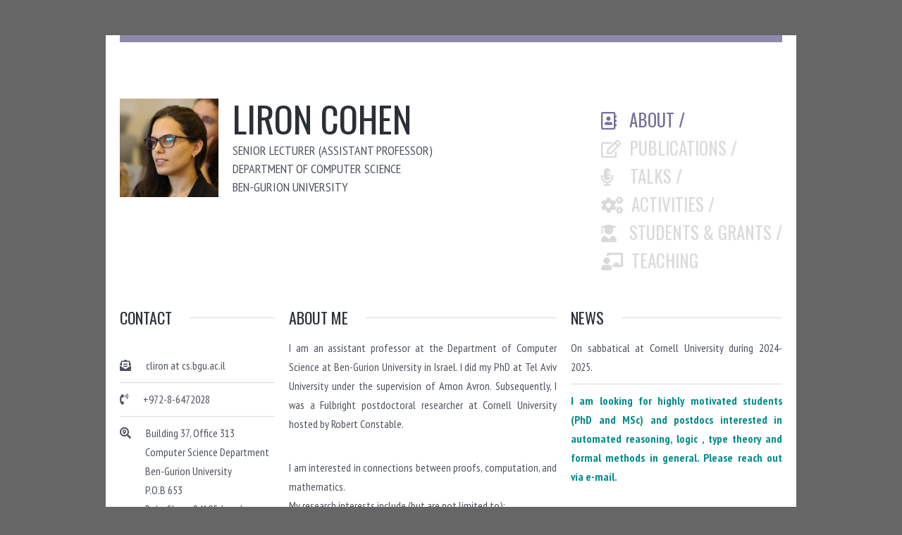

--- FILE ---
content_type: text/html
request_url: https://www.cs.bgu.ac.il/~cliron/
body_size: 2410
content:
<!DOCTYPE html>
<html class="no-js">
  <head>
    <script src="https://kit.fontawesome.com/af13690afa.js" crossorigin="anonymous"></script>
  <meta charset="utf-8">
  <meta name="viewport" content="width=device-width, initial-scale=1, maximum-scale=1, user-scalable=0"/>
 <meta http-equiv="refresh" content="0;URL='https://www.lironcohenlab.com'" />
  <meta http-equiv="X-UA-Compatible" content="IE=edge,chrome=1,requiresActiveX=true">
  <title>Liron Cohen | Senior Lecturer - Department of Computer Science - Ben Ben-Gurion University</title>
  <meta name="description" content="Liron Cohen">
  <link rel="shortcut icon" href="favicon.png">
  <link rel="stylesheet" href="css/base.css">
  <link rel="stylesheet" href="css/grid.css">
  <link rel="stylesheet" href="css/elements.css">
  <link rel="stylesheet" href="css/layout.css">
  <link rel="stylesheet" href="css/skins/purple.css">
  <link rel="stylesheet" href="https://fonts.googleapis.com/css?family=Open+Sans:300,400,600,700">
  <link rel="stylesheet" href="https://fonts.googleapis.com/css?family=Oswald:400,300,700">
  <link rel="stylesheet" href="https://fonts.googleapis.com/css?family=PT+Sans+Narrow:400,700">
  <link rel="stylesheet" href="css/fontawesome/font-awesome.min.css">
  <link rel="stylesheet" href="css/liron.css">
  <style>
div {
  text-align: justify;
  text-justify: inter-word;
}
</style>
</head>
<body>
  <!--[if lte IE 8]>
  <p class="browser-update">
    You are using an <strong>outdated</strong> browser. Please
    <a href="http://windows.microsoft.com/en-us/internet-explorer/download-ie">upgrade your browser</a>
    to improve your experience.
  </p>
  <![endif]-->
  <div id="wrap">
    <div id="header">
      <div class="row cv-section">
        <div class="span6">
          <div class="cv-section-title">
            <img src="images/liron2.jpg" alt="Liron Cohen" class="lr_image">
            <h1>Liron Cohen</h1>
            <p>
              Senior Lecturer (Assistant Professor)
              <br />Department of Computer Science
              <br />Ben-Gurion University
            </p>
          </div>
        </div>
        <div class="span6">
          <div class="cv-item">
            <ul class="menu">
              <li class="current">
                <a href="index.html"><i class="far fa-address-book"></i>&nbsp;&nbsp;&nbsp;About /</a>
              </li>
              <li>
                <a href="publications.html"><i class="far fa-edit"></i>&nbsp;&nbsp;Publications /</a>
              </li>
              <li>
                <a href="talks.html"><i class="fas fa-microphone-alt"></i>&nbsp;&nbsp;&nbsp;&nbsp;Talks /</a>
              </li>
              <li>
                <a href="events.html"><i class="fas fa-cogs"></i>&nbsp;&nbsp;Activities /</a>
              </li>
              <li>
                <a href="students.html"><i class="fas fa-user-graduate"></i>&nbsp;&nbsp;&nbsp;Students & Grants /</a>
              </li>
              <li>
                <a href="teaching.html"><i class="fas fa-chalkboard-teacher"></i>&nbsp;&nbsp;Teaching </a>
              </li>
            </ul>
          </div>
        </div>
      </div>
    </div>
    <div id="content">
      <div class="row cv-section">
        <div class="span3">
          <div class="cv-section-title lc_section-title first">
            <h2>
              <span>Contact</span>
            </h2>
          </div>
          <ul class="personal-info lr_personal-info">
            <li><i class="fas fa-envelope-open-text"></i>&nbsp;&nbsp;&nbsp;&nbsp;&nbsp;&nbsp; cliron at cs.bgu.ac.il</li>
            <li><i class="fas fa-phone-volume"></i>&nbsp;&nbsp;&nbsp;&nbsp;&nbsp;&nbsp; +972-8-6472028</li>
            <li><i class="fas fa-search-location"></i>&nbsp;&nbsp;&nbsp;&nbsp;&nbsp;&nbsp; Building 37, Office 313 <br />&nbsp;&nbsp;&nbsp;&nbsp;&nbsp;&nbsp;&nbsp;&nbsp;&nbsp;&nbsp;&nbsp;
              Computer Science Department<br />&nbsp;&nbsp;&nbsp;&nbsp;&nbsp;&nbsp;&nbsp;&nbsp;&nbsp;&nbsp;&nbsp; Ben-Gurion University<br />&nbsp;&nbsp;&nbsp;&nbsp;&nbsp;&nbsp;&nbsp;&nbsp;&nbsp;&nbsp;&nbsp; P.O.B 653<br />

              &nbsp;&nbsp;&nbsp;&nbsp;&nbsp;&nbsp;&nbsp;&nbsp;&nbsp;&nbsp;&nbsp; Be'er Sheva 84105, Israel </li>
          </ul>
        </div>
        <div class="span5">
          <div class="cv-section-title lc_section-title first">
            <h2>
              <span>About Me</span>
            </h2>
	  I am a faculty member in the Department of Computer Science at Ben-Gurion University in Israel. I did my PhD at Tel Aviv University under the supervision of Arnon Avron.  Subsequently, I was a Fulbright postdoctoral researcher at Cornell University hosted by Robert Constable.

	            </div>

          I am interested broadly in connections between proofs, computation, and mathematics.
          <br>
          My research interests include (but are not limited to):
            <li>Type systems and computational models</li>
            <li>Theorem proving and automated reasoning</li>
            <li>Logic and proof theory</li>
         <!--        <li>Constructive Logic</li>  -->
          <!--       <li>Category Theory</li>  -->
            <li>Computational mathematics</li>
        <!--    <li>Mathematics education</li> -->
          </ul>
        </div>
        <div class="span4">
          <div class="cv-section-title lc_section-title first">
            <h2>
              <span>News</span>
            </h2>
          <ul class="personal-info lr_personal-info">
            <li><strong><font color="DarkCyan">I am looking for highly motivated students (PhD and MSc) and postdocs interested in automated reasoning, logic , type theory and formal methods in general.
              Please reach out via e-mail.</font>
</strong> </li>
          </ul>
        </div>
      </div>
    </div>
    <div id="footer">
      <div class="row">
        <div class="span12">
          <p>Liron Cohen.</p>
          <a id="back-to-top" href="#">
            <i class="fa fa-caret-up"></i>
            Top
          </a>
        </div>
      </div>
    </div>
  </div>
  <!-- Default Statcounter code for Liron Cohen Cornell
https://www.cs.cornell.edu/~lironcohen/index.html -->
<script type="text/javascript">
var sc_project=11742673;
var sc_invisible=1;
var sc_security="a08bc4ca";
</script>
<script type="text/javascript"
src="https://www.statcounter.com/counter/counter.js"
async></script>
<noscript><div class="statcounter"><a title="Web Analytics"
href="http://statcounter.com/" target="_blank"><img
class="statcounter"
src="//c.statcounter.com/11742673/0/a08bc4ca/1/" alt="Web
Analytics"></a></div></noscript>
<!-- End of Statcounter Code -->
</body>
</html>


--- FILE ---
content_type: text/html; charset=utf-8
request_url: https://www.lironcohenlab.com/
body_size: 2073
content:
<!DOCTYPE html>
<html class="no-js">
  <head>
    <script src="https://kit.fontawesome.com/af13690afa.js" crossorigin="anonymous"></script>
  <meta charset="utf-8">
  <meta name="viewport" content="width=device-width, initial-scale=1, maximum-scale=1, user-scalable=0"/>
  <meta http-equiv="X-UA-Compatible" content="IE=edge,chrome=1,requiresActiveX=true">
  <title>Liron Cohen | Senior Lecturer - Department of Computer Science - Ben Ben-Gurion University</title>
  <meta name="description" content="Liron Cohen">
  <link rel="shortcut icon" href="favicon.png">
  <link rel="stylesheet" href="css/base.css">
  <link rel="stylesheet" href="css/grid.css">
  <link rel="stylesheet" href="css/elements.css">
  <link rel="stylesheet" href="css/layout.css">
  <link rel="stylesheet" href="css/skins/purple.css">
  <link rel="stylesheet" href="https://fonts.googleapis.com/css?family=Open+Sans:300,400,600,700">
  <link rel="stylesheet" href="https://fonts.googleapis.com/css?family=Oswald:400,300,700">
  <link rel="stylesheet" href="https://fonts.googleapis.com/css?family=PT+Sans+Narrow:400,700">
  <link rel="stylesheet" href="css/fontawesome/font-awesome.min.css">
  <link rel="stylesheet" href="css/liron.css">
  <style>
div {
  text-align: justify;
  text-justify: inter-word;
}
</style>
</head>
<body>
  <!--[if lte IE 8]>
  <p class="browser-update">
    You are using an <strong>outdated</strong> browser. Please
    <a href="http://windows.microsoft.com/en-us/internet-explorer/download-ie">upgrade your browser</a>
    to improve your experience.
  </p>
  <![endif]-->
  <div id="wrap">
    <div id="header">
      <div class="row cv-section">
        <div class="span6">
          <div class="cv-section-title">
            <img src="images/liron2.jpg" alt="Liron Cohen" class="lr_image">
            <h1>Liron Cohen</h1>
            <p>
              Senior Lecturer (Assistant Professor)
              <br />Department of Computer Science
              <br />Ben-Gurion University
            </p>
          </div>
        </div>
        <div class="span6">
          <div class="cv-item">
            <ul class="menu">
              <li class="current">
                <a href="index.html"><i class="far fa-address-book"></i>&nbsp;&nbsp;&nbsp;About /</a>
              </li>
              <li>
                <a href="publications.html"><i class="far fa-edit"></i>&nbsp;&nbsp;Publications /</a>
              </li>
              <li>
                <a href="talks.html"><i class="fas fa-microphone-alt"></i>&nbsp;&nbsp;&nbsp;&nbsp;Talks /</a>
              </li>
              <li>
                <a href="events.html"><i class="fas fa-cogs"></i>&nbsp;&nbsp;Activities /</a>
              </li>
              <li>
                <a href="students.html"><i class="fas fa-user-graduate"></i>&nbsp;&nbsp;&nbsp;Students & Grants /</a>
              </li>
              <li>
                <a href="teaching.html"><i class="fas fa-chalkboard-teacher"></i>&nbsp;&nbsp;Teaching </a>
              </li>
            </ul>
          </div>
        </div>
      </div>
    </div>
    <div id="content">
      <div class="row cv-section">
        <div class="span3">
          <div class="cv-section-title lc_section-title first">
            <h2>
              <span>Contact</span>
            </h2>
          </div>
          <ul class="personal-info lr_personal-info">
            <li><i class="fas fa-envelope-open-text"></i>&nbsp;&nbsp;&nbsp;&nbsp;&nbsp;&nbsp; cliron at cs.bgu.ac.il</li>
            <li><i class="fas fa-phone-volume"></i>&nbsp;&nbsp;&nbsp;&nbsp;&nbsp;&nbsp; +972-8-6472028</li>
            <li><i class="fas fa-search-location"></i>&nbsp;&nbsp;&nbsp;&nbsp;&nbsp;&nbsp; Building 37, Office 313 <br />&nbsp;&nbsp;&nbsp;&nbsp;&nbsp;&nbsp;&nbsp;&nbsp;&nbsp;&nbsp;&nbsp;
              Computer Science Department<br />&nbsp;&nbsp;&nbsp;&nbsp;&nbsp;&nbsp;&nbsp;&nbsp;&nbsp;&nbsp;&nbsp; Ben-Gurion University<br />&nbsp;&nbsp;&nbsp;&nbsp;&nbsp;&nbsp;&nbsp;&nbsp;&nbsp;&nbsp;&nbsp; P.O.B 653<br />

              &nbsp;&nbsp;&nbsp;&nbsp;&nbsp;&nbsp;&nbsp;&nbsp;&nbsp;&nbsp;&nbsp; Be'er Sheva 84105, Israel </li>
          </ul>
        </div>
        <div class="span5">
          <div class="cv-section-title lc_section-title first">
            <h2>
              <span>About Me</span>
            </h2>
	  I am an assistant professor at the Department of Computer Science at Ben-Gurion University in Israel. I did my PhD at Tel Aviv University under the supervision of Arnon Avron.  Subsequently, I was a Fulbright postdoctoral researcher at Cornell University hosted by Robert Constable.

	            </div>

          I am interested in connections between proofs, computation, and mathematics.
          <br>
          My research interests include (but are not limited to):
            <li>Type systems and computational models</li>
            <li>Theorem proving and automated reasoning</li>
            <li>Logic and proof theory</li>
         <!--        <li>Constructive Logic</li>  -->
          <!--       <li>Category Theory</li>  -->
            <li>Computational mathematics</li>
        <!--    <li>Mathematics education</li> -->
          </ul>
        </div>
        <div class="span4">
          <div class="cv-section-title lc_section-title first">
            <h2>
              <span>News</span>
            </h2>
          <ul class="personal-info lr_personal-info">
	            <li>On sabbatical at Cornell University during 2024-2025.</font>
 </li>
            <li><strong><font color="DarkCyan">I am looking for highly motivated students (PhD and MSc) and postdocs interested in automated reasoning, logic , type theory and formal methods in general.
              Please reach out via e-mail.</font>
</strong> </li>
          </ul>
        </div>
      </div>
    </div>
    <div id="footer">
      <div class="row">
        <div class="span12">
          <p>Liron Cohen.</p>
          <a id="back-to-top" href="#">
            <i class="fa fa-caret-up"></i>
            Top
          </a>
        </div>
      </div>
    </div>
  </div>
  <!-- Default Statcounter code for Liron Cohen Cornell
https://www.cs.cornell.edu/~lironcohen/index.html -->
<script type="text/javascript">
var sc_project=11742673;
var sc_invisible=1;
var sc_security="a08bc4ca";
</script>
<script type="text/javascript"
src="https://www.statcounter.com/counter/counter.js"
async></script>
<noscript><div class="statcounter"><a title="Web Analytics"
href="http://statcounter.com/" target="_blank"><img
class="statcounter"
src="//c.statcounter.com/11742673/0/a08bc4ca/1/" alt="Web
Analytics"></a></div></noscript>
<!-- End of Statcounter Code -->
</body>
</html>


--- FILE ---
content_type: text/css
request_url: https://www.cs.bgu.ac.il/~cliron/css/grid.css
body_size: 7253
content:
/**
 * Name: grid.css
 * Version: 1.0.0
 *	
 *	-
 *
 *	T.O.C
 *	
 *	#Base Grid
 *  #Large Display
 *	#Tablet (Portrait)
 *  #Mobile (Portrait and landscape)
 *  #Align
 *	#Responsive Images and embeds
 *	#Clearing
 *  #ResponsiveFormInputs
 */
 

/* ==========================================================================
   #Base Grid
   ========================================================================== */

	.row { 
		position: relative; 
		width: 940px; 
		margin: 0 auto;
	}
	
	.row .row { 
		width: auto; 
		margin: 0;
	 }

 	.span1, 
	.span2, 
	.span3, 
	.span4, 
	.span5, 
	.span6, 
	.span7, 
	.span8, 
	.span9, 
	.span10, 
	.span11, 
	.span12 { float: left; }

	.span1 { 
		width: 60px;  
		margin-left: 20px; 
	}
	
	.span2 { 
		width: 140px; 
		margin-left: 20px; 
	}
	
	.span3 { 
		width: 220px; 
		margin-left: 20px; 
	}
	
	.span4 { 
		width: 300px;
		margin-left: 20px; 
	}
	
	.span5 { 
		width: 380px; 
		margin-left: 20px; 
	}
	
	.span6 { 
		width: 460px; 
		margin-left: 20px; 
	}
	
	.span7 { 
		width: 540px; 
		margin-left: 20px; 
	}
	
	.span8 { 
		width: 620px; 
		margin-left: 20px; 
	}
	
	.span9 { 
		width: 700px; 
		margin-left: 20px; 
	}
	
	.span10 { 
		width: 780px; 
		margin-left: 20px; 
	}
	
	.span11 { 
		width: 860px; 
		margin-left: 20px; 
	}
	
	.span12 { 
		width: 940px; 
		margin-left: 20px; 
	}
	
	.span1:first-child, 
	.span2:first-child, 
	.span3:first-child, 
	.span4:first-child, 
	.span5:first-child, 
	.span6:first-child, 
	.span7:first-child, 
	.span8:first-child, 
	.span9:first-child, 
	.span10:first-child, 
	.span11:first-child, 
	.span12:first-child { margin-left: 0; }
 
	.visible-phone { display: none !important; }
	.visible-tablet { display: none !important; }
	.hidden-desktop { display: none !important; }
	.visible-desktop { display: inherit !important; } 

/* ==========================================================================
   #Large Display
   ========================================================================== */

	@media (min-width: 1400px) {
	
		.row { width: 1170px; }
	
		.span1 { 
			width: 70px;  
			margin-left: 30px; 
		}
		
		.span2 { 
			width: 170px; 
			margin-left: 30px; 
		}
		
		.span3 { 
			width: 270px; 
			margin-left: 30px; 
		}
		
		.span4 { 
			width: 370px; 
			margin-left: 30px; 
		}
		
		.span5 { 
			width: 470px; 
			margin-left: 30px; 
		}
		
		.span6 { 
			width: 570px; 
			margin-left: 30px; 
		}
		
		.span7 { 
			width: 670px; 
			margin-left: 30px; 
		}
		
		.span8 { 
			width: 770px; 
			margin-left: 30px; 
		}
		
		.span9 { 
			width: 870px; 
			margin-left: 30px; 
		}
		
		.span10 { 
			width: 970px;
			margin-left: 30px;
		}
		
		.span11 { 
			width: 1070px; 
			margin-left: 30px; 
		}
		
		.span12 { 
			width: 1170px;
			margin-left: 30px; 
		}
		
	}
 
/* ==========================================================================
   #Tablet (Portrait)
   ========================================================================== */

	@media (min-width: 768px) and (max-width: 979px) {
		
		.row { width: 705px; }
	
		.span1 { 
			width: 45px;  
			margin-left: 15px; 
		}
		
		.span2 { 
			width: 105px; 
			margin-left: 15px; 
		}
		
		.span3 { 
			width: 165px; 
			margin-left: 15px; 
		}
		
		.span4 { 
			width: 225px; 
			margin-left: 15px; 
		}
		
		.span5 { 
			width: 285px; 
			margin-left: 15px; 
		}
		
		.span6 { 
			width: 345px; 
			margin-left: 15px; 
		}
		
		.span7 { 
			width: 405px; 
			margin-left: 15px; 
		}
		
		.span8 { 
			width: 465px; 
			margin-left: 15px; 
		}
		
		.span9 { 
			width: 525px; 
			margin-left: 15px; 
		}
		
		.span10 { 
			width: 585px;
			margin-left: 15px; 
		}
		
		.span11 { 
			width: 645px; 
			margin-left: 15px; 
		}
		
		.span12 { 
			width: 705px;
			margin-left: 15px; 
		}
		
		.hidden-desktop { display: inherit !important; } 
		.visible-desktop { display: none !important; }
		.visible-tablet { display: inherit !important; } 
		.hidden-tablet { display: none !important; }
		
	}

/* ==========================================================================
   #Mobile (Portrait and Landscape )
   ========================================================================== */

	@media (max-width: 767px) {
		
		.row { width: auto; }
		
		.span1,
		.span2,
		.span3,
		.span4,
		.span5,
		.span6,
		.span7,
		.span8,
		.span9,
		.span10,
		.span11,
		.span12 { 
			float: none;
			display: block;
			width: 100%;
			-webkit-box-sizing: border-box;
			   -moz-box-sizing: border-box;
					box-sizing: border-box;
			margin-left: 0;
		}
		
		.hidden-desktop { display: inherit !important; }
		.visible-desktop { display: none !important; }
		.visible-phone { display: inherit !important; }
		.hidden-phone { display: none !important; }
		
	}
	
/* ==========================================================================
   #Align
   ========================================================================== */

	.float-left { float: left; }
	.float-right { float: right; }

/* ==========================================================================
   #Responsive Images and Embeds
   ========================================================================== */

	.responsive-img { 
		max-width: 100%; 
		height: auto; 
	}
	
	/**
 	 * 1. 16/9 ratio
 	 */
	 
	.responsive-embed {
		position: relative;
		overflow: hidden;
		height: 0;
		padding: 0;
		padding-bottom: 56.25%; /* 1 */	
		margin-bottom: 20px;
	}

	.responsive-embed iframe,
	.responsive-embed object,
	.responsive-embed embed {
		position: absolute;
		top: 0;
		left: 0;
		width: 100%;
		height: 100%;
	}

/* ==========================================================================
   #Clearing
   ========================================================================== */

	/**
 	 * Automatically Clear Fix rows
 	 */
	 
	.row:after {
		visibility: hidden;
		display: block;
		font-size: 0;
		content: " ";
		clear: both;
		height: 0;
	}

	/**
 	 * Clear Fix hack
	 * Usage:  add  class="fixed"  to div's that have floated elements in them
 	 */
	 
	.fixed:after {
		visibility: hidden;
		display: block;
		font-size: 0;
		content: " ";
		clear: both;
		height: 0;
	}
	
	/**
 	 * Clear content
	 * Usage:  <br class="clear"> 
 	 */	
	 
	.clear {
      clear: both;
      display: block;
      overflow: hidden;
      visibility: hidden;
      width: 0;
      height: 0;
	} 
	
/* ==========================================================================
   #ResponsiveFormInputs
   ========================================================================== */
	
	/**
	 * 1. Reset float inherited from .span*	
 	 * 2. Reset margin-left inherited from .span*
 	 */
	 
	input.span1,
	textarea.span1,
	select.span1,
	input.span2,
	textarea.span2,
	select.span2,
	input.span3,
	textarea.span3,
	select.span3,
	input.span4,
	textarea.span4,
	select.span4,
	input.span5,
	textarea.span5,
	select.span5,
	input.span6,
	textarea.span6,
	select.span6,
	input.span7,
	textarea.span7,
	select.span7,
	input.span8,
	textarea.span8,
	select.span8,
	input.span9,
	textarea.span9,
	select.span9,
	input.span10,
	textarea.span10,
	select.span10,
	input.span11,
	textarea.span11,
	select.span11,
	input.span12,
	textarea.span12,
	select.span12 {
		float: none; 	/* 1 */
		margin-left: 0; /* 2 */
	}

--- FILE ---
content_type: text/css
request_url: https://www.cs.bgu.ac.il/~cliron/css/elements.css
body_size: 25808
content:
/**
 * Name: elements.css
 * Version: 1.0.0
 *	
 *	-
 *
 *	T.O.C
 *	
 *	#Accordions
 *  #Alerts
 *  #Back to top
 *	#Buttons
 *	#Callout Boxes
 *	#Custom Lists
 *	#Dividers
 *	#Google Maps
 *	#Icon Boxes
 *	#Milestones
 *	#Parallax
 *	#Pie charts
 *	#Pricing Tables
 *	#ProgressBars
 *	#SocialMedia
 *	#Styled Tables
 *	#Tabs
 *	#Testimonials
 */

/* ==========================================================================
   #Accordions
   ========================================================================== */

	/* Accordeon & Toggles */
	
	.accordion,
	.toggle { margin-bottom: 30px; }

	.accordion-item,
	.toggle-item { margin-bottom: 10px; }

	.accordion-item-toggle,
	.toggle-item-toggle {
		position: relative;
		display: block;
		padding: 15px 20px;
		border: 1px solid #dadada;
	}
	
	a.accordion-item-toggle,
	a.toggle-item-toggle { color: #4b525b; }
	
	.accordion-item-toggle:after,
	.toggle-item-toggle:after {
		position: absolute;
		top: 15px;
		right: 15px;
		font-size: 18px;
		content: "+";
	}
	
	.accordion-item-toggle.active:after,
	.toggle-item-toggle.active:after { content: "-"; }
	
	.accordion-item-toggle:hover,
	.accordion-item-toggle.active,
	.toggle-item-toggle:hover,
	.toggle-item-toggle.active {
		border-color: #2b3036;
		text-decoration: none; 
	}
	
	.accordion-item-content,
	.toggle-item-content { 
		padding: 15px 20px; 
		display: none; 
	}
	
	/*
	 * 1. Clearfix hack 
	 */
	.accordion-item-content:after,
	.toggle-item-content:after { /* 1 */
		visibility: hidden;
		display: block;
		font-size: 0;
		content: " ";
		clear: both;
		height: 0;
	}

	@media (max-width: 767px) {
 
	}

/* ==========================================================================
   #Alerts
   ========================================================================== */

	.alert {
		padding: 13px 15px;
		border: 1px solid #d1d1d1;
		border-radius: 3px;
		-webkit-box-shadow: 0 1px 2px 0 rgba(0, 0, 0, 0.1);
		        box-shadow: 0 1px 2px 0 rgba(0, 0, 0, 0.1);
		margin-bottom: 30px;
		background-color: #f8f8f8;
	}
	
	.alert i {
		position: relative;
		top: 1px;
		margin-right: 7px;
		font-size: 16px;
	}
	
	.alert.info {
		border: 1px solid #86cde3;
		background-color: #cce9f2;
		color: #3194b1;
	}
	
	.alert.success {
		border: 1px solid #b3cda1;
		background-color: #d8f1c6;
		color: #749958;
	}
	
	.alert.error {
		border: 1px solid #e1a1a1;
		background-color: #f9d9d9;
		color: #b55454;
	}
	
	.alert.warning {
		border: 1px solid #d1c9ae;
		background-color: #fbf4dd;
		color: #978c68;
	} 

/* ==========================================================================
   #Back to top
   ========================================================================== */

	#back-to-top {
		position: absolute;
		right: 25px;
		bottom: 25px;
		color: #fff;
		font-size: 14px;
		text-decoration: none;		
		cursor: pointer;
	}
	
	#back-to-top i {
		margin-right: 5px;
		font-size: 14px;
	}
	
	@media (max-width: 767px) {
			
		#back-to-top { right: 65px; }
		
	}

/* ==========================================================================
   #Buttons
   ========================================================================== */

	.btn { 
		display: inline-block; 
		padding: 6px 12px; 
		border: 1px solid #2b3036;
		margin: 0 5px 20px 0;
		background-color: #fff;
		line-height: 18px; 
		text-decoration: none !important;
		cursor: pointer;
		-webkit-transition: all 0.3s;
			 -o-transition: all 0.3s;
				transition: all 0.3s;	
	}
	
	a.btn { color: #2b3036; }
	
	.btn:focus { outline: none; }
	
	.btn-large {
		padding: 12px 24px;
		font-size: 18px;
	}
	
	.btn i,
	.btn-large i { 
		float: left; 
		margin: 2px 8px 0 -4px;
		font-size: 14px; 
		line-height: 14px; 
	}
	
	.btn:hover {
		background: #2b3036;
		color: #fff;
	}

	/* Buton Colors */		
	
	.btn-black {
		border: 1px solid #464646;
		background-color: #464646;
		color: #fff;
	}
	
	a.btn-black { color: #fff; }
	.btn-black:hover { background: #535353; }
	
	.btn-blue {
		border: 1px solid #1f70ad;
		background-color: #2778c8;
		color: #fff;
	}
	
	a.btn-blue { color: #fff; }
	.btn-blue:hover { background: #287fc8; }

	.btn-red {
		border: 1px solid #b23730;
		background-color: #c74039;
		color: #fff;
	}
	
	a.btn-red { color: #fff; }
	.btn-red:hover { background: #ce4640; }

	.btn-green {
		border: 1px solid #819633;
		background-color: #8da046;
		color: #fff;
	}
	
	a.btn-green{ color: #fff; }
	.btn-green:hover { background: #93a749; }
	
/* ==========================================================================
   #Callout Boxes
   ========================================================================== */

	.callout-box {
		padding: 30px 20px;
		margin-bottom: 30px;
		background-color: #888;
		color: #fff;
	}
	
	/**
 	 * Callout box with one background image
 	 *
	 * 1. background-image must be supplied using inline css as it is different for every .callout-box
	 *
	 */
	 
	.callout-box.bg-img {
		background-repeat: no-repeat; /* 1 */ 
		background-position: center center;
		-webkit-background-size: cover;
				background-size: cover;
		color: #fff;
	}
	
	/**
 	 * Callout box with repeating background image
 	 *
	 * 1. background-image must be supplied using inline css as it is different for every .callout-box
	 *
	 */
	 
	.callout-box.bg-pattern {
		background: repeat top left; /* 1 */	
		color: #fff;
	}
	
	.callout-box.bordered {
		border: 1px solid #efefef;
		background-color: #f5f5f5;
	}
	
	/**
 	 * Callout box grid system
 	 *
	 * 1. overwriting inherited .row width to 100% in order to make it fluid
	 *
	 */
	
	.callout-box .row { 
		width: 100%; /* 1 */ 
	}
	
	.callout-box .span1,
	.callout-box .span2,
	.callout-box .span3,
	.callout-box .span4,
	.callout-box .span5,
	.callout-box .span6,
	.callout-box .span7,
	.callout-box .span8,
	.callout-box .span9,
	.callout-box .span10,
	.callout-box .span11,
	.callout-box .span12 {
		-webkit-box-sizing: border-box;
		   -moz-box-sizing: border-box;
				box-sizing: border-box;
		padding: 0 10px;
		margin: 0;	
	}
	
	.callout-box .span12 { width: 100%; }
	.callout-box .span11 { width: 91.6666666667%; }
	.callout-box .span10 { width: 83.3333333333%; }
	.callout-box  .span9 { width: 75%; }
	.callout-box  .span8 { width: 66.6666666667%; }
	.callout-box  .span7 { width: 58.3333333333%; }
	.callout-box  .span6 { width: 50%; }
	.callout-box  .span5 { width: 41.6666666667%; }
	.callout-box  .span4 { width: 33.3333333333%; }
	.callout-box  .span3 { width: 25%; }
	.callout-box  .span2 { width: 16.66666666666667%; }
	.callout-box  .span1 { width: 8.333333333333333%; }
  
	@media (max-width: 767px) {
	
		.callout-box .span1,
		.callout-box .span2,
		.callout-box .span3,
		.callout-box .span4,
		.callout-box .span5,
		.callout-box .span6,
		.callout-box .span7,
		.callout-box .span8,
		.callout-box .span9,
		.callout-box .span10,
		.callout-box .span11,
		.callout-box .span12 { width: 100%; }
	  
	}

/* ==========================================================================
   #Custom Lists
   ========================================================================== */

	/**
 	 * Custom lists
 	 *
	 * 1. unstyled list
	 * 2. list with squares for bullets
	 * 3. list with discs for bullets
	 *
	 */
	 
	ul.unstyled { list-style-type: none; } /* 1 */
	ul.square { list-style-type: square; } /* 2 */
	ul.circle { list-style-type: circle; } /* 3 */
	
	/**
 	 * FontAwesome lists
 	 *
	 * 1. Check list
	 * 2. Plus list
	 * 3. Pin list
	 * 4. Fill circle list
	 *
	 */
	 
	ul.check,								/* 1 */
	ul.plus,								/* 2 */
	ul.pin,									/* 3 */
	ul.fill-circle { list-style: none; }	/* 4 */
	
	ul.check li:before,
	ul.plus li:before,
	ul.pin li:before,
	ul.fill-circle li:before { 
		position: relative;
		top: -2px;
		width: auto;
		height: auto;
		margin-right: 8px;
		color: #fdb020;
		font-family: 'FontAwesome';
		font-size: 10px;
		font-style: normal;
	}
	
	ul.fill-circle li:before { font-size: 7px; }
	
	ul.check li:before { content: ""; }
	ul.plus li:before { content: ""; }
	ul.pin li:before { content: ""; }
	ul.fill-circle li:before { content: ""; }	

/* ==========================================================================
   #Dividers
   ========================================================================== */

	.divider { margin: 30px 0; }
	
	.divider.single-line { border-top: 1px solid #e2e2e2; }
	
	.divider.double-line { border-top: 4px double #e2e2e2; }
	
	.divider.single-dotted {
		 height: 1px;
		 background: url(../images/bg-single-dotted.gif) repeat-x top left ;  
	}
	
	.divider.double-dotted { 
		height: 4px;
		background: url(../images/bg-double-dotted.gif) repeat-x top left; 
	}	

/* ==========================================================================
   #Google Maps
   ========================================================================== */

	.google-map { 
		min-height: 200px;
	}
	
	.map { 
		width: 100%; 
		min-height: 400px; 
		margin-bottom: 30px; 
	}	

/* ==========================================================================
   #Icon Boxes
   ========================================================================== */

/* Icon Box 1
   ========================================================================== */
   
	.icon-box-1 { 
		position: relative; 
		margin-bottom: 30px; 
	}
		
	.icon-box-1 > i { 
		float: left;
		display: block;
		color: #c9c9c9;
		font-size: 32px; 
		line-height: 32px; 
	} 
	
	.icon-box-1 > img { 
		float: left; 
		display: block; 
	}
	
	.icon-box-1 h4 a { color: #2b3036; } 
	
	.icon-box-1 .icon-box-content { margin-left: 42px; }
	
	.icon-box-1:hover > i { color: #2b3036; }

/* Icon Box 2
   ========================================================================== */
   
	.icon-box-2 { 
		position: relative; 
		margin-bottom: 30px; 
	}
		
	.icon-box-2 > i { 
		display: block;
		margin-bottom: 10px; 
		color: #c9c9c9; 
		font-size: 48px;
	}
	
	.icon-box-2 > img {
		margin-bottom:10px;
	}
	
	.icon-box-2 h4 a { color: #2b3036; } 
	
	.icon-box-2 .icon-box-content { }
	
	.icon-box-2:hover > i { color: #2b3036; }	

/* Icon Box 3
   ========================================================================== */
   
	.icon-box-3 { 
		position: relative; 
		margin-bottom: 30px; 
	}	
	
	.icon-box-3 > i { 
		float: left;
		margin-right: 10px;		 
		color: #c9c9c9;
		font-size: 32px; 
	} 
	
	.icon-box-3 > img { 
		float: left; 
		margin-right: 10px; 
	}
	
	.icon-box-3 h4 a { color: #2b3036; }  
	
	.icon-box-3 .icon-box-content { }
	
	.icon-box-3:hover > i { color: #2b3036; }

/* Icon Box 4
   ========================================================================== */
   
	.icon-box-4 { 
		position: relative; 
		margin: 30px 0; 
	}	
	
	/**
	 * 1. Android Browser 2.3 does not support % value for border-radius
	 * 2. Stop bg color from leaking outside the border	
	 */
	
	.icon-box-4 > i {
		position: absolute;	 
		z-index: 20; 
		left: 50%; 
		width: 60px; 
		height: 60px;
		border: 1px solid #969696;
		border-radius: 30px; /* 1 */
		-webkit-border-radius: 50%;
				border-radius: 50%;
		margin-top: -30px; 
		margin-left: -30px; 			
		background-color: #e1e1e1;
		background-clip: padding-box; /* 2 */		
		color: #444444;
		font-size: 32px;
		line-height: 60px;
		text-align: center; 
	}
	 
	.icon-box-4 .icon-box-content { 
		position: relative;
		z-index: 10;
		padding: 55px 40px 40px;
		border: 1px solid #e0e0e0; 
		-webkit-border-radius: 50%;
				border-radius: 3px; 
		margin-top: 16px;
		background-color: #f4f4f4;
		text-align: center; 
	}
	
	.icon-box-4 h4 a { color: #2b3036; } 

/* Icon Box 5
   ========================================================================== */
   
	.icon-box-5 { 
		position: relative; 
		margin-bottom: 30px; 
	}	
		
	.icon-box-5 > i { 
		position: absolute;
		z-index: 20; 
		top: 50%;
		left: 0; 
		width: 60px; 
		height: 60px;
		border: 1px solid #969696;
		border-radius: 30px;
		-webkit-border-radius: 50%;
				border-radius: 50%;
		margin-top: -30px; 
		background-color: #e1e1e1;
		background-clip: padding-box; 
		color: #444444;
		font-size: 32px;
		line-height: 60px;
		text-align: center;  
	} 
	
	.icon-box-5 .icon-box-content { 
		position: relative;
		z-index: 10;
		padding: 40px 40px 40px 55px;
		border: 1px solid #e0e0e0; 
		-webkit-border-radius: 3px;
				border-radius: 3px;
		margin-left: 30px;	
		background-color: #f4f4f4;
		text-align: center; 
	}
	
	.icon-box-5 h4 a { color: #2b3036; } 					

/* ==========================================================================
   #Milestones
   ========================================================================== */

	.milestone {
		position: relative;
		margin-bottom: 30px;
	}
	
	/*
	 * 1. Clearfix hack 
	 */
	.milestone:after { /* 1 */
		visibility: hidden;
		display: block;
		font-size: 0;
		content: " ";
		clear: both;
		height: 0;
	}
	
	.milestone i {
		float: left;
		z-index: 20;
		margin-right: 10px;
		font-size: 32px;
	}
	
	.milestone .milestone-content {
		float: left;
		z-index: 10;
		font-size: 26px;
		line-height: 32px;
	}
	
	.milestone .milestone-description { 
		font-size: 14px;
		line-height: 21px; 
	}
	
/* ==========================================================================
   #Parallax
   ========================================================================== */

	.parallax {
		overflow: hidden;
		margin-bottom: 30px;
		background-attachment: scroll;
		background-repeat: no-repeat;
		background-position: 50% 0;
		-webkit-background-size: cover;
				background-size: cover;		
	}
	
	.parallax.parallax-enabled { background-attachment: fixed !important; }
	
	/*
	 * 1. Overwite element color when in parallax
	 */
	
	.parallax { color :#fff; } /* 1 */
	
	.parallax h1, 
	.parallax h2, 
	.parallax h3, 
	.parallax h4, 
	.parallax h5, 
	.parallax h6,
	.parallax a.accordion-item-toggle,
	.parallax a.toggle-item-toggle,
	.parallax .icon-box-1 h4 a,
	.parallax .icon-box-2 h4 a,
	.parallax .icon-box-3 h4 a,
	.parallax .icon-box-4 h4 a,
	.parallax .icon-box-5 h4 a,
	.parallax .icon-box-1:hover > i,
	.parallax .icon-box-2:hover > i,
	.parallax .icon-box-3:hover > i,
	.parallax .pie-chart .pie-chart-percent,
	.parallax .tabs-container .tabs-menu li a,
	.parallax .vertical-tabs-container .tabs-menu li a { color: #fff; }
	
	.parallax .icon-box-4 .icon-box-content,
	.parallax .icon-box-5 .icon-box-content,
	.parallax .tabs-container .tabs-menu li a,
	.parallax .vertical-tabs-container .tabs-menu li a,
	.parallax .vertical-tabs-container,
	.parallax .vertical-tabs-container .tabs { background-color: transparent; }
	
	.parallax abbr[title] { border-bottom: 1px dotted #fff; }
	
	.parallax .accordion-item-toggle:hover,
	.parallax .accordion-item-toggle.active,
	.parallax .toggle-item-toggle:hover,
	.parallax .toggle-item-toggle.active,
	.parallax .pricing-table:hover { border-color: #fff; }
	
	.parallax .table-bordered th:first-child { border-left: 1px solid #dadada; }
	
	/*
	 * 1. added this because adding position: relative; to .parallax breaks parallax backgrounds in chrome
	 * 2. Parallax texture overlay
	 * 3. should be used to wrap parallax content if you are using a Parallax texture overlay
	 *
	 */
	
	.parallax-content { 	/* 1 */
		position: relative;
		z-index: 1;	
	}
	
	.parallax-overlay { /* 2 */
		position: absolute;
		z-index: 2;
		top: 0;
		right: 0;
		bottom: 0;
		left: 0;
		background-attachment: scroll;
		background-repeat: repeat;
		background-position: 0 0;
	}
	
	.parallax-content-inner { /* 3 */
		position: relative;
		z-index: 3;
	}

/* ==========================================================================
   #Pie charts
   ========================================================================== */

	.pie-chart {
		position: relative;	
		margin: 0 auto 15px auto;
		text-align: center;
	}
	
	.pie-chart canvas {
		position: absolute;
		z-index: 1;
		top: 0;
		left: 0;
	}
	
	.pie-chart i, 
	.pie-chart .pie-chart-custom-text, 
	.pie-chart .pie-chart-percent {
		position: absolute;
		z-index: 10;
		top: 0;
		left: 0;
		display: block;
		width: 100%;
		text-align: center;
	}
	
	.pie-chart img {
		max-width: 100%;
		vertical-align: middle;
	}
	
	.pie-chart .pie-chart-custom-text { font-size: 18px; }
	
	.pie-chart .pie-chart-percent {
		color: #2b3036;
		font-family: "Open Sans", sans-serif;
		font-size: 18px;
	}
	
	.pie-chart-description {
		display: block;
		margin-bottom: 30px;
		text-align: center;
	}
	
	.pie-chart-description h3 { margin-bottom: 0; }
	.pie-chart-description p { margin-bottom: 15px; }

/* ==========================================================================
   #Pricing Tables
   ========================================================================== */

	.pricing-table {
		-webkit-box-sizing: border-box;
		   -moz-box-sizing: border-box;
				box-sizing: border-box;
		padding: 20px;
		border: 1px solid #dadada;
		margin-bottom: 30px;
		text-align: center;
		-webkit-transition: all 0.3s ease 0s;
			 -o-transition: all 0.3s ease 0s;
				transition: all 0.3s ease 0s;
	}

	.pricing-table-header {	margin-bottom: 20px; }

	.pricing-table-header h1 {
		padding: 10px 0;
		margin-bottom: 0;
		font-size: 40px;
	}
	.pricing-table-header h1 sup {
		font-size: 25px;
		font-weight: 700;
	}

	.pricing-table-header h4 {}
		
	.pricing-table-offer {}
	
	.pricing-table-offer ul { list-style: none; }
	
	.pricing-table-offer ul li { 
		padding: 10px 0;
		border-top: 1px solid #ccc;  
	}
	
	.pricing-table-offer ul li:first-child { border-top: none; }
	
	.pricing-table:hover {
		border-color: #2b3036;
		-webkit-transform: scale(1.05); 
		    -ms-transform: scale(1.05);
			 -o-transform: scale(1.05);
				transform: scale(1.05); 
	}
	
	@media (max-width: 767px) {
		
		.pricing-table:hover {
			-webkit-transform: none; 
				-ms-transform: none;
				 -o-transform: none;
					transform: none; 
		}
		
	}

/* ==========================================================================
   #ProgressBars
   ========================================================================== */

	.progress-bar-description {
		position: relative;
		display: block;
		margin-bottom: 15px;
		font: 14px 'PT Sans', sans-serif;
		line-height: 24px;
	}
	
	.progress-bar-description span:after {
		position: absolute;
		bottom: -7px;
		left: 50%;
		width: 0; 
		height: 0; 
		border-top: 7px solid #2b3036;
		border-right: 5px solid transparent; 
		border-left: 5px solid transparent;
		margin-left: -5px;
		content: "";
		transform: scale(0.9999);
	}
	
	.progress-bar-description span {
		position: absolute;
		top: -0;
		left: 0;
		padding: 0 5px;
		margin-left: -20px;
		background-color: #2b3036;
		color: #fff;
		font-size: 13px;	
	}
	
	.progress-bar {
		position: relative;
		display: block;
		height: 8px;
		margin-bottom: 15px;
		background-color: #dadada;
	}
	
	.progress-bar .progress-bar-outer {
		position: absolute;
		top: 0;
		left: 0;
		height: 100%;
		background-color: #2b3036;
	}
	
	.progress-bar .progress-bar-outer .progress-bar-inner {
		position: absolute;
		z-index: 1;
		top: 0;
		left: 0;
		display: block;
		overflow: hidden;
		height: 100%;
		width: 100%;
	}

/* ==========================================================================
   #SocialMedia
   ========================================================================== */

	a.social-icon {
		float: left;
		display: block;
		width: 32px;
		margin-right: 15px;
		margin-bottom: 5px;
		background-color: #252525;
		color: #fff;
		text-align: center;
	}

	a.social-icon:last-child { margin-right: 0; }

	a.social-icon i {
		font-size: 16px;
		line-height: 32px;
	}
	
	a.social-icon:hover { text-decoration: none; }
	
	a.facebook-icon:hover { background-color: #0e59a0 !important; }
	a.twitter-icon:hover { background-color: #0ea4ff !important; }
	a.dribble-icon:hover { background-color: #ea73a0 !important; }
	a.pinterest-icon:hover { background-color: #d73532 !important; }
	a.googleplus-icon:hover { background-color: #282927 !important; }
	a.tumblr-icon:hover { background-color: #586980 !important; }
	a.instagram-icon:hover { background-color: #82685a !important; }
	a.rss-icon:hover { background-color: #f79638 !important; }
	a.linkedin-icon:hover { background-color: #018faf !important; }
	a.skype-icon:hover { background-color: #00b0f6 !important; }
	a.flickr-icon:hover { background-color: #0061db !important; }
	a.vimeo-icon:hover { background-color: #63879c !important; }
	a.github-icon:hover { background-color: #3b3b3b !important; }
	a.youtube-icon:hover { background-color: #cc181e !important; }
	a.windows-icon:hover { background-color: #6dc2e9 !important; }
	a.dropbox-icon:hover { background-color: #007ee5 !important; }
	a.xing-icon:hover { background-color: #026566 !important; }

/* ==========================================================================
   #Styled Tables
   ========================================================================== */

	.table-bordered { 
		border: 1px solid #dadada;
		border-left: none; 
		border-collapse: separate; 
	}
	
	.table-bordered th { border-left: 1px solid #fff; } 
	.table-bordered th:first-child { border-left: none; }
	.table-bordered td { border-left: 1px solid #dadada; }
	
	.table-bordered caption + thead tr:first-child th,
	.table-bordered caption + tbody tr:first-child th,
	.table-bordered caption + tbody tr:first-child td,
	.table-bordered colgroup + thead tr:first-child th,
	.table-bordered colgroup + tbody tr:first-child th,
	.table-bordered colgroup + tbody tr:first-child td,
	.table-bordered thead:first-child tr:first-child th,
	.table-bordered tbody:first-child tr:first-child th,
	.table-bordered tbody:first-child tr:first-child td { border-top: none; }

	.table-condensed th,
	.table-condensed td { padding: 4px 8px; }	

	@media (max-width: 480px) {
	
		/**
		 * Force table to not be like tables anymore
		 */
		 
		table, 
		thead, 
		tbody, 
		th, 
		td, 
		tr { display: block; }
		
		/**
		 * Hide table headers
		 */
	
		thead tr { 
			position: absolute;
			top: -9999px;
			left: -9999px;
		}
		
		tr { border-top: 2px solid #dadada; }
		
		td:first-child { border-top: none !important; }
		
		.table-bordered { border-top: none; }
	  
	}

/* ==========================================================================
   #Tabs
   ========================================================================== */

	/* Horizontal tabs */
		
   /*
    *  1. Wraps around a horizontal tab group
	*/
   
	.tabs-container {} /* 1 */

	.tabs-container .tabs-menu { 
		border-bottom: 1px solid #e9e9e9;
		margin-top: 10px; 
		margin-bottom: 0;
		list-style: none; 
	}
	
	.tabs-container .tabs-menu li { display: inline; }
	
	.tabs-container .tabs-menu li a { 
		float: left; 
		display: block;
		padding: 10px 25px; 
		border: 1px solid #e7e7e7;
		border-left: none;		
		margin-bottom: -1px; 
		background-color: #f5f5f5;
		color: #333;
		text-decoration: none;
	}
	
	.tabs-container .tabs-menu li a:hover {
		text-decoration: none;
	}
	
	.tabs-container .tabs-menu li:first-child a {
		border-left: 1px solid #e7e7e7;
	}
	
	.tabs-container .tabs-menu li.active a {
		border-left: 1px solid #e7e7e7;
		border-bottom-color: #fff; ;
		background-color: #fff;
		color: #666; 
	}
	
	.tabs-container .tabs {
		border: 1px solid #e9e9e9; 
		border-top: none;   
		margin-bottom: 30px;
	}
	
	.tabs-container .tab-content { 
		padding: 25px;
	}
	
	/* Vertical tabs */
	
	.vertical-tabs-container {
		position: relative;
		border: 1px solid #e7e7e7;
		margin-bottom: 30px;
		background-color: #f5f5f5;
	}
	
	.vertical-tabs-container .tabs-menu { 
		float: left;
		width: 179px;
		border-right: 1px solid #e7e7e7;
		margin-bottom: 0;
		list-style: none;
	}
	
	.vertical-tabs-container .tabs-menu li a { 
		display: block;
		padding: 15px 25px; 
		border-bottom: 1px solid #e7e7e7;
		border-right: 1px solid #e7e7e7;	
		margin-right: -1px; 
		background-color: #f5f5f5;
		color: #333;
		text-decoration: none;
	}
	
	.vertical-tabs-container .tabs-menu li.active a {
		border-right-color: #fff;
		background-color: #fff;
		color: #666; 
	}
	
	.vertical-tabs-container .tabs {
		background-color: #fff;
		margin-left: 180px;	
	}
	
	.vertical-tabs-container .tab-content { 
		padding: 25px; 
	}
	
	@media (max-width: 767px) {
	
		.tabs-container .tabs-menu { border-bottom: none; }
		
		.tabs-container .tabs-menu li { display: block; }
	
		.tabs-container .tabs-menu li a { 
			float: none; 
			display: block;
			padding: 20px 25px;
			border: 1px solid #e7e7e7;
			border-top: none;
			margin: 0;
		}
		
		.tabs-container .tabs-menu li a:hover { text-decoration: none; }
		
		.tabs-container .tabs-menu li:first-child a { border-top: 1px solid #e7e7e7; }
		
		.tabs-container .tabs-menu li.active a {  
			padding: 20px 25px;
			border-bottom-color: #555;
			margin: 0;
			background-color: #fff;
			color: #666; 
		}
		
		.vertical-tabs-container .tabs-menu { 
			float: none;
			width: 100%;
		}
		
		.vertical-tabs-container  .tabs {
			margin-left: 0;
		}
		
		.vertical-tabs-container .tabs-menu li a {
			padding: 20px 25px;
			border-right: none;
			margin-right: 0;
		}

		.vertical-tabs-container .tabs-menu li.active a { border-bottom-color: #333; }		
	  
	}
	
/* ==========================================================================
   #Testimonials
   ========================================================================== */

	.testimonial { margin-bottom: 30px; }
	
	.testimonial blockquote { 
		position: relative; 
		padding: 20px;
		border: 1px solid #dadada;
		-webkit-border-radius: 5px; 
				border-radius: 5px; 
		margin-bottom: 20px;  
	}
	
	.testimonial blockquote p { 
		margin-bottom: 0; 
		font-style: normal; 
	}

	.testimonial img { 
		float: left; 
		-webkit-border-radius: 50%;
				border-radius: 50%;  
		margin-right: 20px;
	}
	
	.testimonial h5 { margin-top: 40px; }
	
	.testimonial a { color: #555; }
	
	.testimonial h5 span { color: #999; }

--- FILE ---
content_type: text/css
request_url: https://www.cs.bgu.ac.il/~cliron/css/layout.css
body_size: 7803
content:
/**
 * Name: layout.css
 * Version: 1.0.0
 *	
 *	-
 *
 *	T.O.C
 *	
 *	#General Layout 
 *		#Header
 *		#Content
 *		#Footer
 *	#Page Styles
 *		#Index
 *		#Portfolio
 *		#Contact
 *	#Responsive
 *		#Large Display
 *		#Smaller then 1024px width	
 *		#Tablet (Portrait)
 *		#Mobile (Portrait and Landscape )
 *		#Mobile ( Landscape )
 */

/* ==========================================================================
   #General Layout 
   ========================================================================== */

	#wrap {
		max-width: 980px;
		margin: 50px auto;
		background-color: #fff;
		position: relative;
		z-index: 90;	
	}
	
/* #Header
   ========================================================================== */	
   	
	#header { }
		
	/* Menu */
	
	.menu {
		float: right;
		list-style: none;
		margin-top: 10px; 
	}
	
	.menu li a {  
		font-family: 'Oswald', sans-serif;
		font-size: 30px;
		line-height: 40px;
		color: #dadada; 
		text-transform: uppercase;
		text-decoration: none;  
	}
	
	.menu li.current a,
	.menu li a:hover { color: #2b3036; }
	
/* #Content
   ========================================================================== */
   		
	#content { 
		min-height: 300px; 
		padding-bottom: 50px;  
	}
	
			
/* #Footer
   ========================================================================== */		
		
	#footer {}
	
	#footer p {
		padding: 25px;
		margin-bottom: 0;
		background-color: #41474e;
		color: #fff;
		font-size: 14px;
	}
			
/* ==========================================================================
   #Page Styles
   ========================================================================== */
   
   	/* CV Section */
	
	.cv-section { margin-bottom: 40px; }
	
	#header .cv-section:first-child {
		border-top: 10px solid #41474e; 
		padding-top: 80px;
	}
	
	#header .cv-section:last-child {
		padding-bottom: 20px;
		margin-bottom: 0;
	}
	
	/* CV Section Title */
	
	.cv-section-title { margin-bottom: 35px; }
	#header .cv-section-title { margin-bottom: 0; }
	
	.cv-section-title h2 {
		position: relative;
		text-transform: uppercase; 
	}
	
	.cv-section-title h2:before {
		position: absolute;
		z-index: 1;
		top: 20px;
		right: 0;
		left: 0;
		border-bottom: 1px solid #dadada;
		content: "";
	}
	
	.cv-section-title h2 span {
		position: relative;
		z-index: 2;
		padding-right: 25px;
		background-color: #fff;
	}
	
	.cv-section-title img { 
		float: left;
		margin-right: 20px;
	}
	
	.cv-section-title h1 {
		margin-bottom: 5px;
		font-size: 51px;
		line-height: 56px;
		text-transform: uppercase;
	}
	
	.cv-section-title p {
		margin-bottom: 0;
		font-size: 18px;
		line-height: 26px;
		text-transform: uppercase;
	}
	
	/* CV Item */
	
	.cv-item {
		padding: 10px 0 40px 0;
		border-bottom: 1px solid #dadada; 
		margin: 0 0 50px 80px;
	}
	
	.cv-item:last-child {
		padding-bottom: 0; 
		border-bottom: none;
		margin-bottom: 0;
	}
	
	#header .cv-item { padding-top: 0; }
	
	.cv-item h3 {
		margin-bottom: 0;
		color: #4b525b;
		text-transform: uppercase;
	}
	
	.period {
		float: right;
		padding: 12px 20px;
		background-color: #c9c9c9;
		color: #fff;
		font-size: 18px;
		-webkit-transition: background-color 0.3s;
			 -o-transition: background-color 0.3s;
				transition: background-color 0.3s;
		text-transform: uppercase;		
	}
	
	.cv-item:hover .period { background-color: #2b3036; }
   
/* #Index
   ========================================================================== */
   
   	.personal-info { list-style: none; }
	
	.personal-info li {
		padding: 10px 0;
		border-bottom: 1px solid #dadada;
	}
	
	.personal-info li:last-child { border-bottom: none; }
   
   	.personal-info li a { color: #4b525b; }
      
/* #Portfolio
   ========================================================================== */
   
    /* CV Portfolio */
	
	.cv-portfolio { 
		margin-bottom: 90px;
		color: #2b3036;
	}
	
	.cv-portfolio img {
		display: block;
		width: 100%; 
	}
	
	.cv-portfolio p:first-child { margin-bottom: 10px; }
	.cv-portfolio h3 { margin-bottom: 15px; }
	.cv-portfolio h3 a { color: #2b3036; }
	.cv-portfolio .btn { margin-bottom: 0; }
	
	/* Portfolio Pagination */
	
	.pagination {
		margin: -50px 0 30px 0;
		list-style: none; 
	}
	
	.pagination li { float: left; }

	.pagination a { 
		display: block; 
		padding: 2px 12px; 
		border: 1px solid #2b3036; 
		margin-right: 10px;
		color: #2b3036;
		text-decoration: none;
	}
	
	.pagination li:last-child a { margin-right: 0; }
		
	.pagination li.current a,
	.pagination li a:hover {
		background-color: #2b3036;
		color: #fff;
	}
	
/* #Contact
   ========================================================================== */
	
	/* Contact Form */
	
	#contact-form { 
		overflow: hidden;
		margin-bottom: 15px;
	}
	
	#contact-form fieldset { margin: 0; }
	
	label.validation-error { color: #b55454; }
	
	input.validation-error,
	textarea.validation-error,
	select.validation-error { border: 1px solid #a1a1a1; }
	
	#contact-form #formstatus {}
		
	#contact-form textarea,
	#contact-form input[type="text"] {
		padding: 15px 0;
		border: none;
		border-bottom: 1px solid #dadada;
		margin-bottom: 0;
		resize: none;
	}
	
	#contact-form input[type="submit"] {
		border: none;
		margin-top: 30px;
		background-color: #2b3036;
		color: #fff;
		text-transform: uppercase;
		-webkit-transition: background-color 0.3s;
			 -o-transition: background-color 0.3s;
				transition: background-color 0.3s;
	}
	
	#contact-form input[type="submit"]:hover { background-color: #000; }
	
	.social-media { margin-bottom: 20px; }
	
/* ==========================================================================
   #Responsive
   ========================================================================== */
   
/* #Large Display
   ========================================================================== */
   	
	@media (min-width: 1400px) {
		
		#wrap { max-width: 1350px; }
		
	}

/* #Smaller then 1024px width
   ========================================================================== */
	
	@media (max-width: 1024px) {

		#wrap {}
		
		#header {}
		
		#content {}
		
		#footer {}
		
	}

/* #Tablet (Portrait)
   ========================================================================== */

	@media (min-width: 768px) and (max-width: 979px) {
		
		#wrap {}
		
		#header {}	
		
		#content {}
		
		#footer {}
		
		.cv-section-title h1 {
			font-size: 34px;
			line-height: 38px;
		}


	}
	
/* #Mobile (Portrait and Landscape )
   ========================================================================== */
	
	@media (max-width: 767px) {
	
		body { 
			background: none; 
			background-color: #fff; 
		}
		
		#wrap {}
		
		#header {}	
		
		#logo {}
		
		#content { padding-bottom: 0; }
		
		#footer{}	

		.row { padding: 0 40px; }
		
		.row .row { 
			width: auto; 
			padding: 0 20px; 
			margin: 0; 
		}
		
		p.last, 
		h1.last, 
		h2.last, 
		h3.last, 
		h4.last, 
		h5.last, 
		address.last, 
		ul.last, 
		ol.last { margin-bottom: 20px; }
		
		.text-right { text-align: left; }
		
		.cv-section { padding-bottom: 20px !important; }
		
		#header .cv-section { 
			padding-bottom: 0;
			border-bottom: none;
		}
		
		#header .cv-section-title { text-align: center; }
		
		.cv-section-title h2:before { display: none; }
		
		.cv-section-title img { 
			float: none;
			display: inline-block;
			margin-right: 0;
			margin-bottom: 30px;
		}
		
		.menu { 
			float: none; 
			margin-top: 30px;
		}
		
		.cv-item { margin-left: 0; }
		
		.period { float: none; }
		
		.cv-portfolio img { margin-bottom: 30px; }
		
		.pagination {
			margin-top: 0;
			margin-bottom: 90px; 
		}
		
	}
	
/* #Mobile ( Landscape )
  ========================================================================== */

	@media only screen and (min-width: 480px) and (max-width: 767px) {
		
		.row { padding: 0 40px; }
		
	}	

--- FILE ---
content_type: text/css
request_url: https://www.cs.bgu.ac.il/~cliron/css/skins/purple.css
body_size: 16793
content:
/* Purple skin */

/* ==========================================================================
   #Typography
   ========================================================================== */
   
	body {
		background-color: #666;
		color: #4b525b;	
	}
	
	h1, 
	h2, 
	h3, 
	h4, 
	h5, 
	h6 {
		color: #2b3036;
	}
	
	abbr[title] {  
		border-bottom: 1px dotted #999; 
	}
	
	address a { color: #4b525b; }
	
	blockquote span { 
		color: #999999;  
	}

	hr { 
		border: solid #efefef; 
	}
	
	code { 
		border: 1px solid #e1e1e8;
		background-color: #f7f7f7;  
		color: #d14;  
	}
	
	pre { 
		border: 1px solid #e1e1e8;   
		background-color: #f7f7f7; 
	}
	
	.hr { 
		border-top: 1px solid #efefef;  
	}
	
	.text-highlight {  
		background-color: #d5edf8; 
		color: #111111; 
	}
	
	.mute{ color: #aaa; }
	
/* #Links
   ========================================================================== */
	
	a, 
	a:visited { 
		color: #346699; 
	}
	
   /**
	* 1. Remove the gray background color from active links in IE 10.
	*/
	
	a:active {
 		background: transparent; /* 1 */
	}	
	
/* #Tables
   ========================================================================== */

	table { 
		background-color: transparent; 
	}

	table th, 
	table td {
		border-top: 1px solid #dadada;
	}
	
	table th { 
		background-color: #adaac1;
		color: #fff;
	}
	
/* #Forms
   ========================================================================== */

	label span { color: #ff0000; }
	
	input,
	textarea,
	select {
		border: 1px solid #ddd;
		background: #fff;
		color: #666; 
	}
	
	input[type="text"]:focus,
	input[type="email"]:focus,
	input[type="url"]:focus,
	textarea:focus {
		border-color: #888;
	}
	
	select:focus {
	  outline: thin dotted #333;
	}
	
	input:-moz-placeholder,
	textarea:-moz-placeholder {
		color: #ccc;
	}
	
	input:-ms-input-placeholder,
	textarea:-ms-input-placeholder {
		color: #ccc;
	}
	
	input::-webkit-input-placeholder,
	textarea::-webkit-input-placeholder {
		color: #ccc;
	}

/* ==========================================================================
   #Accordions
   ========================================================================== */

	/* Accordeon & Toggles */

	.accordion-item-toggle,
	.toggle-item-toggle {
		border: 1px solid #dadada;
	}
	
	a.accordion-item-toggle,
	a.toggle-item-toggle { color: #4b525b; }
	
	.accordion-item-toggle:hover,
	.accordion-item-toggle.active,
	.toggle-item-toggle:hover,
	.toggle-item-toggle.active {
		border-color: #76719a;
	}

/* ==========================================================================
   #Alerts
   ========================================================================== */

	.alert {
		border: 1px solid #d1d1d1;
		-webkit-box-shadow: 0 1px 2px 0 rgba(0, 0, 0, 0.1);
		        box-shadow: 0 1px 2px 0 rgba(0, 0, 0, 0.1);
		background-color: #f8f8f8;
	}
	
	.alert.info {
		border: 1px solid #86cde3;
		background-color: #cce9f2;
		color: #3194b1;
	}
	
	.alert.success {
		border: 1px solid #b3cda1;
		background-color: #d8f1c6;
		color: #749958;
	}
	
	.alert.error {
		border: 1px solid #e1a1a1;
		background-color: #f9d9d9;
		color: #b55454;
	}
	
	.alert.warning {
		border: 1px solid #d1c9ae;
		background-color: #fbf4dd;
		color: #978c68;
	} 

/* ==========================================================================
   #Back to top
   ========================================================================== */

	#back-to-top {
		color: #fff;
	}

/* ==========================================================================
   #Buttons
   ========================================================================== */

	.btn { 
		border: 1px solid #76719a;
		background-color: #fff;	
	}
	
	a.btn { color: #76719a; }
	
	.btn:hover {
		background: #76719a;
		color: #fff;
	}

	/* Buton Colors */		
	
	.btn-black {
		border: 1px solid #464646;
		background-color: #464646;
		color: #fff;
	}
	
	a.btn-black { color: #fff; }
	.btn-black:hover { background: #535353; }
	
	.btn-blue {
		border: 1px solid #1f70ad;
		background-color: #2778c8;
		color: #fff;
	}
	
	a.btn-blue { color: #fff; }
	.btn-blue:hover { background: #287fc8; }

	.btn-red {
		border: 1px solid #b23730;
		background-color: #c74039;
		color: #fff;
	}
	
	a.btn-red { color: #fff; }
	.btn-red:hover { background: #ce4640; }

	.btn-green {
		border: 1px solid #819633;
		background-color: #8da046;
		color: #fff;
	}
	
	a.btn-green{ color: #fff; }
	.btn-green:hover { background: #93a749; }
	
/* ==========================================================================
   #Callout Boxes
   ========================================================================== */

	.callout-box {
		background-color: #888;
		color: #fff;
	}
	 
	.callout-box.bg-img {
		color: #fff;
	}
	 
	.callout-box.bg-pattern {	
		color: #fff;
	}
	
	.callout-box.bordered {
		border: 1px solid #efefef;
		background-color: #f5f5f5;
	}

/* ==========================================================================
   #Custom Lists
   ========================================================================== */
	
	ul.check li:before,
	ul.plus li:before,
	ul.pin li:before,
	ul.fill-circle li:before { 
		color: #76719a;
	}

/* ==========================================================================
   #Dividers
   ========================================================================== */
	
	.divider.single-line { border-top: 1px solid #e2e2e2; }
	
	.divider.double-line { border-top: 4px double #e2e2e2; }

/* ==========================================================================
   #Icon Boxes
   ========================================================================== */

/* Icon Box 1
   ========================================================================== */
		
	.icon-box-1 > i { 
		color: #adaac1;
	} 
	
	.icon-box-1 h4 a { color: #76719a; } 
	
	.icon-box-1:hover > i { color: #76719a; }

/* Icon Box 2
   ========================================================================== */
		
	.icon-box-2 > i { 
		color: #adaac1; 
	}
	
	.icon-box-2 h4 a { color: #76719a; } 
	
	.icon-box-2:hover > i { color: #76719a; }	

/* Icon Box 3
   ========================================================================== */
	
	.icon-box-3 > i { 	 
		color: #adaac1; 
	} 
	
	.icon-box-3 h4 a { color: #76719a; } 
	
	.icon-box-3:hover > i { color: #76719a; }

/* Icon Box 4
   ========================================================================== */	
	
	.icon-box-4 > i {
		border: 1px solid #969696;		
		background-color: #e1e1e1;	
		color: #444444;
	}
	 
	.icon-box-4 .icon-box-content { 
		border: 1px solid #e0e0e0; 
		background-color: #f4f4f4;
	}
	
	.icon-box-4 h4 a { color: #76719a; } 

/* Icon Box 5
   ========================================================================== */
		
	.icon-box-5 > i { 
		border: 1px solid #969696;
		background-color: #e1e1e1; 
		color: #444444;
	} 
	
	.icon-box-5 .icon-box-content { 
		border: 1px solid #e0e0e0; 
		background-color: #f4f4f4;
	}
	
	.icon-box-5 h4 a { color: #76719a; }
	
/* ==========================================================================
   #Parallax
   ========================================================================== */

	.parallax { color :#fff; }
	
	.parallax h1, 
	.parallax h2, 
	.parallax h3, 
	.parallax h4, 
	.parallax h5, 
	.parallax h6,
	.parallax a.accordion-item-toggle,
	.parallax a.toggle-item-toggle,
	.parallax .icon-box-1 h4 a,
	.parallax .icon-box-2 h4 a,
	.parallax .icon-box-3 h4 a,
	.parallax .icon-box-4 h4 a,
	.parallax .icon-box-5 h4 a,
	.parallax .icon-box-1:hover > i,
	.parallax .icon-box-2:hover > i,
	.parallax .icon-box-3:hover > i,
	.parallax .pie-chart .pie-chart-percent,
	.parallax .tabs-container .tabs-menu li a,
	.parallax .vertical-tabs-container .tabs-menu li a { color: #fff; }
	
	.parallax .icon-box-4 .icon-box-content,
	.parallax .icon-box-5 .icon-box-content,
	.parallax .tabs-container .tabs-menu li a,
	.parallax .vertical-tabs-container .tabs-menu li a,
	.parallax .vertical-tabs-container,
	.parallax .vertical-tabs-container .tabs { background-color: transparent; }
	
	.parallax abbr[title] { border-bottom: 1px dotted #fff; }
	
	.parallax .accordion-item-toggle:hover,
	.parallax .accordion-item-toggle.active,
	.parallax .toggle-item-toggle:hover,
	.parallax .toggle-item-toggle.active,
	.parallax .pricing-table:hover { border-color: #fff; }
	
	.parallax .table-bordered th:first-child { border-left: 1px solid #dadada; }

/* ==========================================================================
   #Pie charts
   ========================================================================== */
	
	.pie-chart .pie-chart-percent {
		color: #2b3036;
	}

/* ==========================================================================
   #Pricing Tables
   ========================================================================== */

	.pricing-table {
		border: 1px solid #dadada;
	}
	
	.pricing-table-offer ul li { 
		border-top: 1px solid #ccc;  
	}
	
	.pricing-table:hover {
		border-color: #76719a;
	}

/* ==========================================================================
   #ProgressBars
   ========================================================================== */
	
	.progress-bar-description span:after {
		border-top: 7px solid #76719a;
	}
	
	.progress-bar-description span {
		background-color: #76719a;
		color: #fff;	
	}
	
	.progress-bar {
		background-color: #adaac1;
	}
	
	.progress-bar .progress-bar-outer {
		background-color: #76719a;
	}

/* ==========================================================================
   #SocialMedia
   ========================================================================== */

	a.social-icon {
		background-color: #76719a;
		color: #fff;
	}
	
	a.facebook-icon:hover { background-color: #0e59a0 !important; }
	a.twitter-icon:hover { background-color: #0ea4ff !important; }
	a.dribble-icon:hover { background-color: #ea73a0 !important; }
	a.pinterest-icon:hover { background-color: #d73532 !important; }
	a.googleplus-icon:hover { background-color: #282927 !important; }
	a.tumblr-icon:hover { background-color: #586980 !important; }
	a.instagram-icon:hover { background-color: #82685a !important; }
	a.rss-icon:hover { background-color: #f79638 !important; }
	a.linkedin-icon:hover { background-color: #018faf !important; }
	a.skype-icon:hover { background-color: #00b0f6 !important; }
	a.flickr-icon:hover { background-color: #0061db !important; }
	a.vimeo-icon:hover { background-color: #63879c !important; }
	a.github-icon:hover { background-color: #3b3b3b !important; }
	a.youtube-icon:hover { background-color: #cc181e !important; }
	a.windows-icon:hover { background-color: #6dc2e9 !important; }
	a.dropbox-icon:hover { background-color: #007ee5 !important; }
	a.xing-icon:hover { background-color: #026566 !important; }

/* ==========================================================================
   #Styled Tables
   ========================================================================== */

	.table-bordered { 
		border: 1px solid #dadada; 
	}
	
	.table-bordered th { border-left: 1px solid #fff; } 
	.table-bordered td { border-left: 1px solid #dadada; }

	@media (max-width: 480px) {
		
		tr { border-top: 2px solid #dadada; }
	  
	}

/* ==========================================================================
   #Tabs
   ========================================================================== */

	/* Horizontal tabs */

	.tabs-container .tabs-menu { 
		border-bottom: 1px solid #e9e9e9;
	}
	
	.tabs-container .tabs-menu li a { 
		border: 1px solid #e7e7e7;
		background-color: #f5f5f5;
		color: #333;
	}
	
	.tabs-container .tabs-menu li:first-child a {
		border-left: 1px solid #e7e7e7;
	}
	
	.tabs-container .tabs-menu li.active a {
		border-left: 1px solid #e7e7e7;
		border-bottom-color: #fff; ;
		background-color: #fff;
		color: #666; 
	}
	
	.tabs-container .tabs {
		border: 1px solid #e9e9e9; 
	}
	
	/* Vertical tabs */
	
	.vertical-tabs-container {
		border: 1px solid #e7e7e7;
		background-color: #f5f5f5;
	}
	
	.vertical-tabs-container .tabs-menu { 
		border-right: 1px solid #e7e7e7;
	}
	
	.vertical-tabs-container .tabs-menu li a { 
		border-bottom: 1px solid #e7e7e7;
		border-right: 1px solid #e7e7e7;	
		background-color: #f5f5f5;
		color: #333;
	}
	
	.vertical-tabs-container .tabs-menu li.active a {
		border-right-color: #fff;
		background-color: #fff;
		color: #666; 
	}
	
	.vertical-tabs-container .tabs {
		background-color: #fff;
	}
	
	@media (max-width: 767px) {
	
		.tabs-container .tabs-menu li a { 
			border: 1px solid #e7e7e7;
		}
		
		.tabs-container .tabs-menu li:first-child a { border-top: 1px solid #e7e7e7; }
		
		.tabs-container .tabs-menu li.active a {  
			border-bottom-color: #555;
			background-color: #fff;
			color: #666; 
		}

		.vertical-tabs-container .tabs-menu li.active a { border-bottom-color: #333; }		
	  
	}
	
/* ==========================================================================
   #Testimonials
   ========================================================================== */
	
	.testimonial blockquote { 
		border: 1px solid #dadada; 
	}
	
	.testimonial a { color: #555; }
	
	.testimonial h5 span { color: #999; }
	
/* ==========================================================================
   #General Layout 
   ========================================================================== */

	#wrap {
		background-color: #fff;	
	}
	
/* #Header
   ========================================================================== */	
		
	/* Menu */
	
	.menu li a {  
		color: #dadada;   
	}
	
	.menu li.current a,
	.menu li a:hover { color: #76719a; }
		
/* #Footer
   ========================================================================== */		
	
	#footer p {
		background-color: #8d89ab;
		color: #fff;
	}
			
/* ==========================================================================
   #Page Styles
   ========================================================================== */
   
   	/* CV Section */
	
	#header .cv-section:first-child {
		border-top: 10px solid #8d89ab; 
	}
	
	/* CV Section Title */
	
	.cv-section-title h2:before {
		border-bottom: 1px solid #dadada;
	}
	
	.cv-section-title h2 span {
		background-color: #fff;
	}
	
	/* CV Item */
	
	.cv-item {
		border-bottom: 1px solid #dadada; 
	}
	
	.cv-item h3 {
		color: #4b525b;
	}
	
	.period {
		background-color: #adaac1;
		color: #fff;	
	}
	
	.cv-item:hover .period { background-color: #76719a; }
   
/* #Index
   ========================================================================== */

	.personal-info li {
		border-bottom: 1px solid #dadada;
	}
   
   	.personal-info li a { color: #4b525b; }
      
/* #Portfolio
   ========================================================================== */
   
    /* CV Portfolio */
	
	.cv-portfolio { 
		color: #2b3036;
	}
	
	.cv-portfolio h3 a { color: #2b3036; }
	
	/* Portfolio Pagination */

	.pagination a { 
		border: 1px solid #76719a; 
		color: #76719a;
	}
		
	.pagination li.current a,
	.pagination li a:hover {
		background-color: #76719a;
		color: #fff;
	}
	
/* #Contact
   ========================================================================== */
	
	/* Contact Form */
	
	label.validation-error { color: #b55454; }
	
	input.validation-error,
	textarea.validation-error,
	select.validation-error { border: 1px solid #a1a1a1; }
	
	#contact-form #formstatus {}
		
	#contact-form textarea,
	#contact-form input[type="text"] {
		border-bottom: 1px solid #dadada;
	}
	
	#contact-form input[type="submit"] {
		background-color: #76719a;
		color: #fff;
	}
	
	#contact-form input[type="submit"]:hover { background-color: #000; }
	
/* ==========================================================================
   #Responsive
   ========================================================================== */
	
/* #Mobile (Portrait and Landscape )
   ========================================================================== */
	
	@media (max-width: 767px) {
	
		body { 
			background-color: #fff; 
		}
		
	}

/* #PAGER
   ========================================================================== */

	.bx-wrapper .bx-pager {
		color: #666;
	}
	
	.bx-wrapper .bx-pager.bx-default-pager a {
		background: #666;
	}
	
	.bx-wrapper .bx-pager.bx-default-pager a:hover,
	.bx-wrapper .bx-pager.bx-default-pager a.active { background: #000; }

/* #IMAGE CAPTIONS
   ========================================================================== */

	.bx-wrapper .bx-caption {
		background: rgba(80, 80, 80, 0.75);
	}
	
	.bx-wrapper .bx-caption span {
		color: #fff;
	}

/* #SLIDE TEXT
   ========================================================================== */

	.slidetext {
		color: #aeb0b3;
	}
	
	.slidetext h2, 
	.slidetext h3 { color: #ffffff; }
	
	.slidetext a, 
	.slidetext h2 a, 
	.slidetext h3 a {
		color: #ffffff;
	}

--- FILE ---
content_type: text/css
request_url: https://www.cs.bgu.ac.il/~cliron/css/liron.css
body_size: 955
content:
.lr_image {
  width: 140px;
}

ul.lr_personal-info li:first-of-type {
  padding-top: 0;
}

ul.lc_list {
    list-style: none;
}

ul.lc_list > li {
  margin-bottom: 20px;
  line-height: 20px;
    margin-left: 20px;
}

ul.lc_list > li i {
    font-weight: 600;
}

ul.lc_list > li > ul {
  list-style: none;
  margin-left: 20px;
}

ul.lc_list > li > ul > li {
  margin-top: 5px;
  line-height: 20px;
}

.cv-section-title.lc_section-title {
  margin-top: 40px;
}

.cv-section-title.lc_section-title.first {
  margin-top: 1px;
}

ul.menu > li a {
    font-size: 25px;
}

<body>
  <!-- solid style -->
  <i class="fa-solid fa-user"></i>

  <!-- regular style -->
  <i class="fa-regular fa-user"></i>

  <!-- light style -->
  <i class="fa-light fa-user"></i>

  <!-- duotone style -->
  <i class="fa-duotone fa-user"></i>

  <!-- all new thin style -->
  <i class="fa-thin fa-user"></i>

  <!--brand icon-->
  <i class="fa-github-square fa-brands"></i>
</body>


--- FILE ---
content_type: text/css; charset=utf-8
request_url: https://www.lironcohenlab.com/css/base.css
body_size: 2377
content:
/**
 * Name: base.css
 * Version: 1.0.0
 *	
 *	-
 *
 *	T.O.C
 *	
 *	#CssReset
 *	#Typography
 *		#Links
 *		#Lists
 *		#Images
 *		#Tables
 *		#Forms
 *		#Misc
 */


/* ==========================================================================
   #CssReset
   ========================================================================== */

	html, body, div, span, applet, object, iframe,
	h1, h2, h3, h4, h5, h6, p, blockquote, pre,
	a, abbr, acronym, address, big, cite, code,
	del, dfn, em, img, ins, kbd, q, s, samp,
	small, strike, strong, sub, sup, tt, var,
	b, u, i, center,
	dl, dt, dd, ol, ul, li,
	fieldset, form, label, legend,
	table, caption, tbody, tfoot, thead, tr, th, td,
	article, aside, canvas, details, embed, 
	figure, figcaption, footer, header, hgroup, 
	menu, nav, output, ruby, section, summary,
	time, mark, audio, video {
		margin: 0;
		padding: 0;
		border: 0;
		font-size: 100%;
		font: inherit;
		vertical-align: baseline;
	}
	
	/* HTML5 display-role reset for older browsers */
	
	article, 
	aside, 
	details, 
	figcaption, 
	figure, 
	footer, 
	header, 
	hgroup, 
	menu, 
	nav, 
	section {
		display: block;
	}
	
	body {
		line-height: 1;
	}
	
	ol, 
	ul {
		list-style: none;
	}
	
	blockquote, 
	q {
		quotes: none;
	}
	
	blockquote:before, 
	blockquote:after,
	q:before, 
	q:after {
		content: "";
		content: none;
	}
	
	table {
		border-collapse: collapse;
		border-spacing: 0;
	}
	
	/**
	 * 1. Always force vertical scroll
	 * 2. Prevent iOS text size adjust after orientation change, without disabling user zoom.
	 */
	
	html { 
		font-size: 100%; 
		overflow-y: scroll; /* 1  */ 
		-ms-text-size-adjust: 100%; /* 2 */
    	-webkit-text-size-adjust: 100%; /* 2 */
		-webkit-font-smoothing: antialiased; 
	}


/* ==========================================================================
   #Typography
   ========================================================================== */
   
	body {
		background-color: #666;
		
		/*
		background: url(../images/bg-body.png) repeat top left;
		background: url(../images/bg-body2.png) repeat top left;
		background: url(../images/bg-body3.png) repeat top left;
		background: url(../images/bg-body4.png) repeat top left;
		background: url(../images/bg-body5.png) repeat top left;
		background: url(../images/bg-body6.png) repeat top left;
		background: url(../images/bg-body7.png) repeat top left;
		background: url(../images/bg-body8.png) repeat top left;
		background: url(../images/bg-body9.png) repeat top left;
		background: url(../images/bg-body10.png) repeat top left;
		background: url(../images/bg-body11.png) repeat top left;
		background: url(../images/bg-body12.png) repeat top left;
		background: url(../images/bg-body13.png) repeat top left;
		background: url(../images/bg-body14.png) repeat top left;
		background: url(../images/bg-body15.png) repeat top left;
		background: url(../images/bg-body16.png) repeat top left;
		background: url(../images/bg-body17.png) repeat top left;
		background: url(../images/bg-body18.png) repeat top left;
		background: url(../images/bg-body19.png) repeat top left;
		background: url(../images/bg-body20.png) repeat top left;
		*/
		
		color: #4b525b;
		font: 16px 'PT Sans Narrow', sans-serif;
		line-height: 27px;	
	}
	
	h1, 
	h2, 
	h3, 
	h4, 
	h5, 
	h6 {
		color: #2b3036;
		font-family: 'Oswald', sans-serif;
		font-weight: normal; 
	}
		
	h1 a, 
	h2 a, 
	h3 a, 
	h4 a, 
	h5 a, 
	h6 a { 
		font-weight: inherit; 
	}
	
	h1 {
		margin-bottom: 14px; 	 
		font-size: 28px; 
		line-height: 50px; 
	}
	
	h2 { 
		margin-bottom: 10px;	
		font-size: 22px; 
		line-height: 40px;  
	}
	
	h3 { 
		margin-bottom: 8px;
		font-size: 18px; 
		line-height: 34px;   
	}
	
	h4 {
		margin-bottom: 4px; 
		font-size: 16px; 
		line-height: 30px;   
	}
	
	h5 { 
		font-size: 14px; 
		line-height: 24px; 
	}
	
	h6 { 
		font-size: 12px; 
		line-height: 21px; 
	}
	
	p { margin-bottom: 30px; }
	em { font-style: italic; }
	strong { font-weight: bold; }
	small { font-size: 90%; }
	
	sub { 
		vertical-align: sub; 
		font-size: 75%; 
	}
	
	sup { 
		vertical-align: super; 
		font-size: 75%; 
	}
	
	abbr[title] {  
		border-bottom: 1px dotted #999; 
		cursor: help;
	}
	
	address { 
		display: block; 
		margin-bottom: 20px; 
	}
	
	address a { color: #4b525b; }
	
	blockquote {}
	
	blockquote p { font-style: italic; }
	
	blockquote span { 
		display: block;
		margin-top: 5px;
		color: #999999;  
	}
	
	blockquote span:before { content: '\2013 \00A0'; }

	hr { 
		height: 0; 
		border: solid #efefef; 
		border-width: 1px 0 0 0;
		margin: 30px 0;
	}

	code, 
	pre { 
		-webkit-border-radius: 3px;
			    border-radius: 3px;	
		font-family: Monaco, Menlo, Consolas, "Courier New", monospace;			
	}
	
	code { 
		padding: 1px 4px;
		border: 1px solid #e1e1e8;
		background-color: #f7f7f7;  
		color: #d14;  
	}
	
	pre { 
		display: block;
		padding: 20px;
		border: 1px solid #e1e1e8;   
		margin-bottom: 20px;
		overflow-x: auto; 
		white-space: pre-wrap;
		background-color: #f7f7f7; 
	}
	
	/* Typography Helper Classes */
	
	/**
	 * <div class="hr"></div> acts like an <hr />
	 */
	
	.hr { 
		border-top: 1px solid #efefef;  
		margin: 30px 0;
	}
	
	.text-left { text-align: left; }
	.text-right { text-align: right; }
	.text-center { text-align: center; }
	
	.text-highlight { 
		padding: 1px 5px; 
		background-color: #d5edf8; 
		color: #111111; 
	}

	.text-uppercase { text-transform: uppercase; }
	
	.mute{ color: #aaa; }
	
	p.last,
	h1.last,
	h2.last,
	h3.last,
	h4.last,
	h5.last,
	address.last { margin-bottom: 0; }
	
/* #Links
   ========================================================================== */
	
	a, 
	a:visited { 
		color: #346699; 
		text-decoration: none; 
	}
	
   /**
	* 1. Remove the gray background color from active links in IE 10.
	*/
	
	a:active {
 		background: transparent; /* 1 */
	}
	
	a:hover, 
	a:focus { 
		text-decoration: underline;
		outline: none; 
	}	
	
/* #Lists
   ========================================================================== */
	
	ul, 
	ol { 
		margin-bottom: 20px;
		list-style-position: inside; 
	}
	
	ul ul, 
	ul ol, 
	ol ol, 
	ol ul { 
		margin-left: 30px; 
		margin-bottom: 0; 
	}
	
	li {}
	
	ul { list-style-type: disc; }
	ol { list-style-type: decimal; }
	
	/* List Helper Classes */

	ul.last,
	ol.last { margin-bottom:0; }

/* #Images
   ========================================================================== */
	
	img {
		border: none; 
	}
	
	/* Images Helper Classes */
	
	.img-align-left { 
		float: left;
		margin: 5px 10px 0 0;  
	}
	
	.img-align-right { 
		float: right;
		margin: 5px 0 0 10px; 
	}

/* #Tables
   ========================================================================== */

	table { 
		width: 100%;
		margin-bottom: 20px; 
		border-collapse: collapse; 
		border-spacing: 0; 
		background-color: transparent; 
	}
	
	caption { 
		margin: 20px 0;
		text-align: center; 
	}

	table th, 
	table td {
		padding: 15px 8px; 
		border-top: 1px solid #dadada;
		text-align: center;
		vertical-align: top; 
	}
	
	table th { 
		border-top: none;
		background-color: #c9c9c9;
		color: #fff;
		font-family: 'Oswald', sans-serif;
		font-size: 18px;  
	}
	
	table thead th { vertical-align: bottom; }
	
/* #Forms
   ========================================================================== */

	form {}
	
	fieldset {}
	
	form p {}
	
	label {
		display: block;
		margin-bottom: 5px;
	}

	label span { color: #ff0000; }
	
	select,
	button,
	input[type="button"],
	input[type="reset"],
	input[type="submit"],
	input[type="radio"],
	input[type="checkbox"] {
	  cursor: pointer;
	}
	
	input,
	textarea,
	select {
		display: block;
		max-width: 100%;
		-webkit-box-sizing: border-box;
		   -moz-box-sizing: border-box;
				box-sizing: border-box;
		padding: 6px 10px;
		border: 1px solid #ddd;
		margin-bottom: 10px;
		background: #fff;
		color: #666;
		font: 16px 'PT Sans Narrow', sans-serif; 
	}
	
	input[type="text"]:focus,
	input[type="email"]:focus,
	input[type="url"]:focus,
	textarea:focus {
		border-color: #888;
  		outline: none;	
	}
	
	select { height: 32px; }
	
	select:focus {
	  outline: thin dotted #333;
	  outline: 5px auto -webkit-focus-ring-color;
	  outline-offset: -2px;
	}
	
	textarea { 
		height: 120px;
		overflow: auto; 
	}

	.radio,
	.checkbox {
		min-height: 18px;
		padding-left: 18px;
	}
	
	.radio input[type="radio"],
	.checkbox input[type="checkbox"] {
		float: left;
		margin-left: -18px;
	}
	
	input:-moz-placeholder,
	textarea:-moz-placeholder {
		color: #ccc;
	}
	
	input:-ms-input-placeholder,
	textarea:-ms-input-placeholder {
		color: #ccc;
	}
	
	input::-webkit-input-placeholder,
	textarea::-webkit-input-placeholder {
		color: #ccc;
	}

/* #Misc
   ========================================================================== */
   
   
   

--- FILE ---
content_type: text/css; charset=utf-8
request_url: https://www.lironcohenlab.com/css/elements.css
body_size: 4996
content:
/**
 * Name: elements.css
 * Version: 1.0.0
 *	
 *	-
 *
 *	T.O.C
 *	
 *	#Accordions
 *  #Alerts
 *  #Back to top
 *	#Buttons
 *	#Callout Boxes
 *	#Custom Lists
 *	#Dividers
 *	#Google Maps
 *	#Icon Boxes
 *	#Milestones
 *	#Parallax
 *	#Pie charts
 *	#Pricing Tables
 *	#ProgressBars
 *	#SocialMedia
 *	#Styled Tables
 *	#Tabs
 *	#Testimonials
 */

/* ==========================================================================
   #Accordions
   ========================================================================== */

	/* Accordeon & Toggles */
	
	.accordion,
	.toggle { margin-bottom: 30px; }

	.accordion-item,
	.toggle-item { margin-bottom: 10px; }

	.accordion-item-toggle,
	.toggle-item-toggle {
		position: relative;
		display: block;
		padding: 15px 20px;
		border: 1px solid #dadada;
	}
	
	a.accordion-item-toggle,
	a.toggle-item-toggle { color: #4b525b; }
	
	.accordion-item-toggle:after,
	.toggle-item-toggle:after {
		position: absolute;
		top: 15px;
		right: 15px;
		font-size: 18px;
		content: "+";
	}
	
	.accordion-item-toggle.active:after,
	.toggle-item-toggle.active:after { content: "-"; }
	
	.accordion-item-toggle:hover,
	.accordion-item-toggle.active,
	.toggle-item-toggle:hover,
	.toggle-item-toggle.active {
		border-color: #2b3036;
		text-decoration: none; 
	}
	
	.accordion-item-content,
	.toggle-item-content { 
		padding: 15px 20px; 
		display: none; 
	}
	
	/*
	 * 1. Clearfix hack 
	 */
	.accordion-item-content:after,
	.toggle-item-content:after { /* 1 */
		visibility: hidden;
		display: block;
		font-size: 0;
		content: " ";
		clear: both;
		height: 0;
	}

	@media (max-width: 767px) {
 
	}

/* ==========================================================================
   #Alerts
   ========================================================================== */

	.alert {
		padding: 13px 15px;
		border: 1px solid #d1d1d1;
		border-radius: 3px;
		-webkit-box-shadow: 0 1px 2px 0 rgba(0, 0, 0, 0.1);
		        box-shadow: 0 1px 2px 0 rgba(0, 0, 0, 0.1);
		margin-bottom: 30px;
		background-color: #f8f8f8;
	}
	
	.alert i {
		position: relative;
		top: 1px;
		margin-right: 7px;
		font-size: 16px;
	}
	
	.alert.info {
		border: 1px solid #86cde3;
		background-color: #cce9f2;
		color: #3194b1;
	}
	
	.alert.success {
		border: 1px solid #b3cda1;
		background-color: #d8f1c6;
		color: #749958;
	}
	
	.alert.error {
		border: 1px solid #e1a1a1;
		background-color: #f9d9d9;
		color: #b55454;
	}
	
	.alert.warning {
		border: 1px solid #d1c9ae;
		background-color: #fbf4dd;
		color: #978c68;
	} 

/* ==========================================================================
   #Back to top
   ========================================================================== */

	#back-to-top {
		position: absolute;
		right: 25px;
		bottom: 25px;
		color: #fff;
		font-size: 14px;
		text-decoration: none;		
		cursor: pointer;
	}
	
	#back-to-top i {
		margin-right: 5px;
		font-size: 14px;
	}
	
	@media (max-width: 767px) {
			
		#back-to-top { right: 65px; }
		
	}

/* ==========================================================================
   #Buttons
   ========================================================================== */

	.btn { 
		display: inline-block; 
		padding: 6px 12px; 
		border: 1px solid #2b3036;
		margin: 0 5px 20px 0;
		background-color: #fff;
		line-height: 18px; 
		text-decoration: none !important;
		cursor: pointer;
		-webkit-transition: all 0.3s;
			 -o-transition: all 0.3s;
				transition: all 0.3s;	
	}
	
	a.btn { color: #2b3036; }
	
	.btn:focus { outline: none; }
	
	.btn-large {
		padding: 12px 24px;
		font-size: 18px;
	}
	
	.btn i,
	.btn-large i { 
		float: left; 
		margin: 2px 8px 0 -4px;
		font-size: 14px; 
		line-height: 14px; 
	}
	
	.btn:hover {
		background: #2b3036;
		color: #fff;
	}

	/* Buton Colors */		
	
	.btn-black {
		border: 1px solid #464646;
		background-color: #464646;
		color: #fff;
	}
	
	a.btn-black { color: #fff; }
	.btn-black:hover { background: #535353; }
	
	.btn-blue {
		border: 1px solid #1f70ad;
		background-color: #2778c8;
		color: #fff;
	}
	
	a.btn-blue { color: #fff; }
	.btn-blue:hover { background: #287fc8; }

	.btn-red {
		border: 1px solid #b23730;
		background-color: #c74039;
		color: #fff;
	}
	
	a.btn-red { color: #fff; }
	.btn-red:hover { background: #ce4640; }

	.btn-green {
		border: 1px solid #819633;
		background-color: #8da046;
		color: #fff;
	}
	
	a.btn-green{ color: #fff; }
	.btn-green:hover { background: #93a749; }
	
/* ==========================================================================
   #Callout Boxes
   ========================================================================== */

	.callout-box {
		padding: 30px 20px;
		margin-bottom: 30px;
		background-color: #888;
		color: #fff;
	}
	
	/**
 	 * Callout box with one background image
 	 *
	 * 1. background-image must be supplied using inline css as it is different for every .callout-box
	 *
	 */
	 
	.callout-box.bg-img {
		background-repeat: no-repeat; /* 1 */ 
		background-position: center center;
		-webkit-background-size: cover;
				background-size: cover;
		color: #fff;
	}
	
	/**
 	 * Callout box with repeating background image
 	 *
	 * 1. background-image must be supplied using inline css as it is different for every .callout-box
	 *
	 */
	 
	.callout-box.bg-pattern {
		background: repeat top left; /* 1 */	
		color: #fff;
	}
	
	.callout-box.bordered {
		border: 1px solid #efefef;
		background-color: #f5f5f5;
	}
	
	/**
 	 * Callout box grid system
 	 *
	 * 1. overwriting inherited .row width to 100% in order to make it fluid
	 *
	 */
	
	.callout-box .row { 
		width: 100%; /* 1 */ 
	}
	
	.callout-box .span1,
	.callout-box .span2,
	.callout-box .span3,
	.callout-box .span4,
	.callout-box .span5,
	.callout-box .span6,
	.callout-box .span7,
	.callout-box .span8,
	.callout-box .span9,
	.callout-box .span10,
	.callout-box .span11,
	.callout-box .span12 {
		-webkit-box-sizing: border-box;
		   -moz-box-sizing: border-box;
				box-sizing: border-box;
		padding: 0 10px;
		margin: 0;	
	}
	
	.callout-box .span12 { width: 100%; }
	.callout-box .span11 { width: 91.6666666667%; }
	.callout-box .span10 { width: 83.3333333333%; }
	.callout-box  .span9 { width: 75%; }
	.callout-box  .span8 { width: 66.6666666667%; }
	.callout-box  .span7 { width: 58.3333333333%; }
	.callout-box  .span6 { width: 50%; }
	.callout-box  .span5 { width: 41.6666666667%; }
	.callout-box  .span4 { width: 33.3333333333%; }
	.callout-box  .span3 { width: 25%; }
	.callout-box  .span2 { width: 16.66666666666667%; }
	.callout-box  .span1 { width: 8.333333333333333%; }
  
	@media (max-width: 767px) {
	
		.callout-box .span1,
		.callout-box .span2,
		.callout-box .span3,
		.callout-box .span4,
		.callout-box .span5,
		.callout-box .span6,
		.callout-box .span7,
		.callout-box .span8,
		.callout-box .span9,
		.callout-box .span10,
		.callout-box .span11,
		.callout-box .span12 { width: 100%; }
	  
	}

/* ==========================================================================
   #Custom Lists
   ========================================================================== */

	/**
 	 * Custom lists
 	 *
	 * 1. unstyled list
	 * 2. list with squares for bullets
	 * 3. list with discs for bullets
	 *
	 */
	 
	ul.unstyled { list-style-type: none; } /* 1 */
	ul.square { list-style-type: square; } /* 2 */
	ul.circle { list-style-type: circle; } /* 3 */
	
	/**
 	 * FontAwesome lists
 	 *
	 * 1. Check list
	 * 2. Plus list
	 * 3. Pin list
	 * 4. Fill circle list
	 *
	 */
	 
	ul.check,								/* 1 */
	ul.plus,								/* 2 */
	ul.pin,									/* 3 */
	ul.fill-circle { list-style: none; }	/* 4 */
	
	ul.check li:before,
	ul.plus li:before,
	ul.pin li:before,
	ul.fill-circle li:before { 
		position: relative;
		top: -2px;
		width: auto;
		height: auto;
		margin-right: 8px;
		color: #fdb020;
		font-family: 'FontAwesome';
		font-size: 10px;
		font-style: normal;
	}
	
	ul.fill-circle li:before { font-size: 7px; }
	
	ul.check li:before { content: ""; }
	ul.plus li:before { content: ""; }
	ul.pin li:before { content: ""; }
	ul.fill-circle li:before { content: ""; }	

/* ==========================================================================
   #Dividers
   ========================================================================== */

	.divider { margin: 30px 0; }
	
	.divider.single-line { border-top: 1px solid #e2e2e2; }
	
	.divider.double-line { border-top: 4px double #e2e2e2; }
	
	.divider.single-dotted {
		 height: 1px;
		 background: url(../images/bg-single-dotted.gif) repeat-x top left ;  
	}
	
	.divider.double-dotted { 
		height: 4px;
		background: url(../images/bg-double-dotted.gif) repeat-x top left; 
	}	

/* ==========================================================================
   #Google Maps
   ========================================================================== */

	.google-map { 
		min-height: 200px;
	}
	
	.map { 
		width: 100%; 
		min-height: 400px; 
		margin-bottom: 30px; 
	}	

/* ==========================================================================
   #Icon Boxes
   ========================================================================== */

/* Icon Box 1
   ========================================================================== */
   
	.icon-box-1 { 
		position: relative; 
		margin-bottom: 30px; 
	}
		
	.icon-box-1 > i { 
		float: left;
		display: block;
		color: #c9c9c9;
		font-size: 32px; 
		line-height: 32px; 
	} 
	
	.icon-box-1 > img { 
		float: left; 
		display: block; 
	}
	
	.icon-box-1 h4 a { color: #2b3036; } 
	
	.icon-box-1 .icon-box-content { margin-left: 42px; }
	
	.icon-box-1:hover > i { color: #2b3036; }

/* Icon Box 2
   ========================================================================== */
   
	.icon-box-2 { 
		position: relative; 
		margin-bottom: 30px; 
	}
		
	.icon-box-2 > i { 
		display: block;
		margin-bottom: 10px; 
		color: #c9c9c9; 
		font-size: 48px;
	}
	
	.icon-box-2 > img {
		margin-bottom:10px;
	}
	
	.icon-box-2 h4 a { color: #2b3036; } 
	
	.icon-box-2 .icon-box-content { }
	
	.icon-box-2:hover > i { color: #2b3036; }	

/* Icon Box 3
   ========================================================================== */
   
	.icon-box-3 { 
		position: relative; 
		margin-bottom: 30px; 
	}	
	
	.icon-box-3 > i { 
		float: left;
		margin-right: 10px;		 
		color: #c9c9c9;
		font-size: 32px; 
	} 
	
	.icon-box-3 > img { 
		float: left; 
		margin-right: 10px; 
	}
	
	.icon-box-3 h4 a { color: #2b3036; }  
	
	.icon-box-3 .icon-box-content { }
	
	.icon-box-3:hover > i { color: #2b3036; }

/* Icon Box 4
   ========================================================================== */
   
	.icon-box-4 { 
		position: relative; 
		margin: 30px 0; 
	}	
	
	/**
	 * 1. Android Browser 2.3 does not support % value for border-radius
	 * 2. Stop bg color from leaking outside the border	
	 */
	
	.icon-box-4 > i {
		position: absolute;	 
		z-index: 20; 
		left: 50%; 
		width: 60px; 
		height: 60px;
		border: 1px solid #969696;
		border-radius: 30px; /* 1 */
		-webkit-border-radius: 50%;
				border-radius: 50%;
		margin-top: -30px; 
		margin-left: -30px; 			
		background-color: #e1e1e1;
		background-clip: padding-box; /* 2 */		
		color: #444444;
		font-size: 32px;
		line-height: 60px;
		text-align: center; 
	}
	 
	.icon-box-4 .icon-box-content { 
		position: relative;
		z-index: 10;
		padding: 55px 40px 40px;
		border: 1px solid #e0e0e0; 
		-webkit-border-radius: 50%;
				border-radius: 3px; 
		margin-top: 16px;
		background-color: #f4f4f4;
		text-align: center; 
	}
	
	.icon-box-4 h4 a { color: #2b3036; } 

/* Icon Box 5
   ========================================================================== */
   
	.icon-box-5 { 
		position: relative; 
		margin-bottom: 30px; 
	}	
		
	.icon-box-5 > i { 
		position: absolute;
		z-index: 20; 
		top: 50%;
		left: 0; 
		width: 60px; 
		height: 60px;
		border: 1px solid #969696;
		border-radius: 30px;
		-webkit-border-radius: 50%;
				border-radius: 50%;
		margin-top: -30px; 
		background-color: #e1e1e1;
		background-clip: padding-box; 
		color: #444444;
		font-size: 32px;
		line-height: 60px;
		text-align: center;  
	} 
	
	.icon-box-5 .icon-box-content { 
		position: relative;
		z-index: 10;
		padding: 40px 40px 40px 55px;
		border: 1px solid #e0e0e0; 
		-webkit-border-radius: 3px;
				border-radius: 3px;
		margin-left: 30px;	
		background-color: #f4f4f4;
		text-align: center; 
	}
	
	.icon-box-5 h4 a { color: #2b3036; } 					

/* ==========================================================================
   #Milestones
   ========================================================================== */

	.milestone {
		position: relative;
		margin-bottom: 30px;
	}
	
	/*
	 * 1. Clearfix hack 
	 */
	.milestone:after { /* 1 */
		visibility: hidden;
		display: block;
		font-size: 0;
		content: " ";
		clear: both;
		height: 0;
	}
	
	.milestone i {
		float: left;
		z-index: 20;
		margin-right: 10px;
		font-size: 32px;
	}
	
	.milestone .milestone-content {
		float: left;
		z-index: 10;
		font-size: 26px;
		line-height: 32px;
	}
	
	.milestone .milestone-description { 
		font-size: 14px;
		line-height: 21px; 
	}
	
/* ==========================================================================
   #Parallax
   ========================================================================== */

	.parallax {
		overflow: hidden;
		margin-bottom: 30px;
		background-attachment: scroll;
		background-repeat: no-repeat;
		background-position: 50% 0;
		-webkit-background-size: cover;
				background-size: cover;		
	}
	
	.parallax.parallax-enabled { background-attachment: fixed !important; }
	
	/*
	 * 1. Overwite element color when in parallax
	 */
	
	.parallax { color :#fff; } /* 1 */
	
	.parallax h1, 
	.parallax h2, 
	.parallax h3, 
	.parallax h4, 
	.parallax h5, 
	.parallax h6,
	.parallax a.accordion-item-toggle,
	.parallax a.toggle-item-toggle,
	.parallax .icon-box-1 h4 a,
	.parallax .icon-box-2 h4 a,
	.parallax .icon-box-3 h4 a,
	.parallax .icon-box-4 h4 a,
	.parallax .icon-box-5 h4 a,
	.parallax .icon-box-1:hover > i,
	.parallax .icon-box-2:hover > i,
	.parallax .icon-box-3:hover > i,
	.parallax .pie-chart .pie-chart-percent,
	.parallax .tabs-container .tabs-menu li a,
	.parallax .vertical-tabs-container .tabs-menu li a { color: #fff; }
	
	.parallax .icon-box-4 .icon-box-content,
	.parallax .icon-box-5 .icon-box-content,
	.parallax .tabs-container .tabs-menu li a,
	.parallax .vertical-tabs-container .tabs-menu li a,
	.parallax .vertical-tabs-container,
	.parallax .vertical-tabs-container .tabs { background-color: transparent; }
	
	.parallax abbr[title] { border-bottom: 1px dotted #fff; }
	
	.parallax .accordion-item-toggle:hover,
	.parallax .accordion-item-toggle.active,
	.parallax .toggle-item-toggle:hover,
	.parallax .toggle-item-toggle.active,
	.parallax .pricing-table:hover { border-color: #fff; }
	
	.parallax .table-bordered th:first-child { border-left: 1px solid #dadada; }
	
	/*
	 * 1. added this because adding position: relative; to .parallax breaks parallax backgrounds in chrome
	 * 2. Parallax texture overlay
	 * 3. should be used to wrap parallax content if you are using a Parallax texture overlay
	 *
	 */
	
	.parallax-content { 	/* 1 */
		position: relative;
		z-index: 1;	
	}
	
	.parallax-overlay { /* 2 */
		position: absolute;
		z-index: 2;
		top: 0;
		right: 0;
		bottom: 0;
		left: 0;
		background-attachment: scroll;
		background-repeat: repeat;
		background-position: 0 0;
	}
	
	.parallax-content-inner { /* 3 */
		position: relative;
		z-index: 3;
	}

/* ==========================================================================
   #Pie charts
   ========================================================================== */

	.pie-chart {
		position: relative;	
		margin: 0 auto 15px auto;
		text-align: center;
	}
	
	.pie-chart canvas {
		position: absolute;
		z-index: 1;
		top: 0;
		left: 0;
	}
	
	.pie-chart i, 
	.pie-chart .pie-chart-custom-text, 
	.pie-chart .pie-chart-percent {
		position: absolute;
		z-index: 10;
		top: 0;
		left: 0;
		display: block;
		width: 100%;
		text-align: center;
	}
	
	.pie-chart img {
		max-width: 100%;
		vertical-align: middle;
	}
	
	.pie-chart .pie-chart-custom-text { font-size: 18px; }
	
	.pie-chart .pie-chart-percent {
		color: #2b3036;
		font-family: "Open Sans", sans-serif;
		font-size: 18px;
	}
	
	.pie-chart-description {
		display: block;
		margin-bottom: 30px;
		text-align: center;
	}
	
	.pie-chart-description h3 { margin-bottom: 0; }
	.pie-chart-description p { margin-bottom: 15px; }

/* ==========================================================================
   #Pricing Tables
   ========================================================================== */

	.pricing-table {
		-webkit-box-sizing: border-box;
		   -moz-box-sizing: border-box;
				box-sizing: border-box;
		padding: 20px;
		border: 1px solid #dadada;
		margin-bottom: 30px;
		text-align: center;
		-webkit-transition: all 0.3s ease 0s;
			 -o-transition: all 0.3s ease 0s;
				transition: all 0.3s ease 0s;
	}

	.pricing-table-header {	margin-bottom: 20px; }

	.pricing-table-header h1 {
		padding: 10px 0;
		margin-bottom: 0;
		font-size: 40px;
	}
	.pricing-table-header h1 sup {
		font-size: 25px;
		font-weight: 700;
	}

	.pricing-table-header h4 {}
		
	.pricing-table-offer {}
	
	.pricing-table-offer ul { list-style: none; }
	
	.pricing-table-offer ul li { 
		padding: 10px 0;
		border-top: 1px solid #ccc;  
	}
	
	.pricing-table-offer ul li:first-child { border-top: none; }
	
	.pricing-table:hover {
		border-color: #2b3036;
		-webkit-transform: scale(1.05); 
		    -ms-transform: scale(1.05);
			 -o-transform: scale(1.05);
				transform: scale(1.05); 
	}
	
	@media (max-width: 767px) {
		
		.pricing-table:hover {
			-webkit-transform: none; 
				-ms-transform: none;
				 -o-transform: none;
					transform: none; 
		}
		
	}

/* ==========================================================================
   #ProgressBars
   ========================================================================== */

	.progress-bar-description {
		position: relative;
		display: block;
		margin-bottom: 15px;
		font: 14px 'PT Sans', sans-serif;
		line-height: 24px;
	}
	
	.progress-bar-description span:after {
		position: absolute;
		bottom: -7px;
		left: 50%;
		width: 0; 
		height: 0; 
		border-top: 7px solid #2b3036;
		border-right: 5px solid transparent; 
		border-left: 5px solid transparent;
		margin-left: -5px;
		content: "";
		transform: scale(0.9999);
	}
	
	.progress-bar-description span {
		position: absolute;
		top: -0;
		left: 0;
		padding: 0 5px;
		margin-left: -20px;
		background-color: #2b3036;
		color: #fff;
		font-size: 13px;	
	}
	
	.progress-bar {
		position: relative;
		display: block;
		height: 8px;
		margin-bottom: 15px;
		background-color: #dadada;
	}
	
	.progress-bar .progress-bar-outer {
		position: absolute;
		top: 0;
		left: 0;
		height: 100%;
		background-color: #2b3036;
	}
	
	.progress-bar .progress-bar-outer .progress-bar-inner {
		position: absolute;
		z-index: 1;
		top: 0;
		left: 0;
		display: block;
		overflow: hidden;
		height: 100%;
		width: 100%;
	}

/* ==========================================================================
   #SocialMedia
   ========================================================================== */

	a.social-icon {
		float: left;
		display: block;
		width: 32px;
		margin-right: 15px;
		margin-bottom: 5px;
		background-color: #252525;
		color: #fff;
		text-align: center;
	}

	a.social-icon:last-child { margin-right: 0; }

	a.social-icon i {
		font-size: 16px;
		line-height: 32px;
	}
	
	a.social-icon:hover { text-decoration: none; }
	
	a.facebook-icon:hover { background-color: #0e59a0 !important; }
	a.twitter-icon:hover { background-color: #0ea4ff !important; }
	a.dribble-icon:hover { background-color: #ea73a0 !important; }
	a.pinterest-icon:hover { background-color: #d73532 !important; }
	a.googleplus-icon:hover { background-color: #282927 !important; }
	a.tumblr-icon:hover { background-color: #586980 !important; }
	a.instagram-icon:hover { background-color: #82685a !important; }
	a.rss-icon:hover { background-color: #f79638 !important; }
	a.linkedin-icon:hover { background-color: #018faf !important; }
	a.skype-icon:hover { background-color: #00b0f6 !important; }
	a.flickr-icon:hover { background-color: #0061db !important; }
	a.vimeo-icon:hover { background-color: #63879c !important; }
	a.github-icon:hover { background-color: #3b3b3b !important; }
	a.youtube-icon:hover { background-color: #cc181e !important; }
	a.windows-icon:hover { background-color: #6dc2e9 !important; }
	a.dropbox-icon:hover { background-color: #007ee5 !important; }
	a.xing-icon:hover { background-color: #026566 !important; }

/* ==========================================================================
   #Styled Tables
   ========================================================================== */

	.table-bordered { 
		border: 1px solid #dadada;
		border-left: none; 
		border-collapse: separate; 
	}
	
	.table-bordered th { border-left: 1px solid #fff; } 
	.table-bordered th:first-child { border-left: none; }
	.table-bordered td { border-left: 1px solid #dadada; }
	
	.table-bordered caption + thead tr:first-child th,
	.table-bordered caption + tbody tr:first-child th,
	.table-bordered caption + tbody tr:first-child td,
	.table-bordered colgroup + thead tr:first-child th,
	.table-bordered colgroup + tbody tr:first-child th,
	.table-bordered colgroup + tbody tr:first-child td,
	.table-bordered thead:first-child tr:first-child th,
	.table-bordered tbody:first-child tr:first-child th,
	.table-bordered tbody:first-child tr:first-child td { border-top: none; }

	.table-condensed th,
	.table-condensed td { padding: 4px 8px; }	

	@media (max-width: 480px) {
	
		/**
		 * Force table to not be like tables anymore
		 */
		 
		table, 
		thead, 
		tbody, 
		th, 
		td, 
		tr { display: block; }
		
		/**
		 * Hide table headers
		 */
	
		thead tr { 
			position: absolute;
			top: -9999px;
			left: -9999px;
		}
		
		tr { border-top: 2px solid #dadada; }
		
		td:first-child { border-top: none !important; }
		
		.table-bordered { border-top: none; }
	  
	}

/* ==========================================================================
   #Tabs
   ========================================================================== */

	/* Horizontal tabs */
		
   /*
    *  1. Wraps around a horizontal tab group
	*/
   
	.tabs-container {} /* 1 */

	.tabs-container .tabs-menu { 
		border-bottom: 1px solid #e9e9e9;
		margin-top: 10px; 
		margin-bottom: 0;
		list-style: none; 
	}
	
	.tabs-container .tabs-menu li { display: inline; }
	
	.tabs-container .tabs-menu li a { 
		float: left; 
		display: block;
		padding: 10px 25px; 
		border: 1px solid #e7e7e7;
		border-left: none;		
		margin-bottom: -1px; 
		background-color: #f5f5f5;
		color: #333;
		text-decoration: none;
	}
	
	.tabs-container .tabs-menu li a:hover {
		text-decoration: none;
	}
	
	.tabs-container .tabs-menu li:first-child a {
		border-left: 1px solid #e7e7e7;
	}
	
	.tabs-container .tabs-menu li.active a {
		border-left: 1px solid #e7e7e7;
		border-bottom-color: #fff; ;
		background-color: #fff;
		color: #666; 
	}
	
	.tabs-container .tabs {
		border: 1px solid #e9e9e9; 
		border-top: none;   
		margin-bottom: 30px;
	}
	
	.tabs-container .tab-content { 
		padding: 25px;
	}
	
	/* Vertical tabs */
	
	.vertical-tabs-container {
		position: relative;
		border: 1px solid #e7e7e7;
		margin-bottom: 30px;
		background-color: #f5f5f5;
	}
	
	.vertical-tabs-container .tabs-menu { 
		float: left;
		width: 179px;
		border-right: 1px solid #e7e7e7;
		margin-bottom: 0;
		list-style: none;
	}
	
	.vertical-tabs-container .tabs-menu li a { 
		display: block;
		padding: 15px 25px; 
		border-bottom: 1px solid #e7e7e7;
		border-right: 1px solid #e7e7e7;	
		margin-right: -1px; 
		background-color: #f5f5f5;
		color: #333;
		text-decoration: none;
	}
	
	.vertical-tabs-container .tabs-menu li.active a {
		border-right-color: #fff;
		background-color: #fff;
		color: #666; 
	}
	
	.vertical-tabs-container .tabs {
		background-color: #fff;
		margin-left: 180px;	
	}
	
	.vertical-tabs-container .tab-content { 
		padding: 25px; 
	}
	
	@media (max-width: 767px) {
	
		.tabs-container .tabs-menu { border-bottom: none; }
		
		.tabs-container .tabs-menu li { display: block; }
	
		.tabs-container .tabs-menu li a { 
			float: none; 
			display: block;
			padding: 20px 25px;
			border: 1px solid #e7e7e7;
			border-top: none;
			margin: 0;
		}
		
		.tabs-container .tabs-menu li a:hover { text-decoration: none; }
		
		.tabs-container .tabs-menu li:first-child a { border-top: 1px solid #e7e7e7; }
		
		.tabs-container .tabs-menu li.active a {  
			padding: 20px 25px;
			border-bottom-color: #555;
			margin: 0;
			background-color: #fff;
			color: #666; 
		}
		
		.vertical-tabs-container .tabs-menu { 
			float: none;
			width: 100%;
		}
		
		.vertical-tabs-container  .tabs {
			margin-left: 0;
		}
		
		.vertical-tabs-container .tabs-menu li a {
			padding: 20px 25px;
			border-right: none;
			margin-right: 0;
		}

		.vertical-tabs-container .tabs-menu li.active a { border-bottom-color: #333; }		
	  
	}
	
/* ==========================================================================
   #Testimonials
   ========================================================================== */

	.testimonial { margin-bottom: 30px; }
	
	.testimonial blockquote { 
		position: relative; 
		padding: 20px;
		border: 1px solid #dadada;
		-webkit-border-radius: 5px; 
				border-radius: 5px; 
		margin-bottom: 20px;  
	}
	
	.testimonial blockquote p { 
		margin-bottom: 0; 
		font-style: normal; 
	}

	.testimonial img { 
		float: left; 
		-webkit-border-radius: 50%;
				border-radius: 50%;  
		margin-right: 20px;
	}
	
	.testimonial h5 { margin-top: 40px; }
	
	.testimonial a { color: #555; }
	
	.testimonial h5 span { color: #999; }

--- FILE ---
content_type: text/css; charset=utf-8
request_url: https://www.lironcohenlab.com/css/layout.css
body_size: 1572
content:
/**
 * Name: layout.css
 * Version: 1.0.0
 *	
 *	-
 *
 *	T.O.C
 *	
 *	#General Layout 
 *		#Header
 *		#Content
 *		#Footer
 *	#Page Styles
 *		#Index
 *		#Portfolio
 *		#Contact
 *	#Responsive
 *		#Large Display
 *		#Smaller then 1024px width	
 *		#Tablet (Portrait)
 *		#Mobile (Portrait and Landscape )
 *		#Mobile ( Landscape )
 */

/* ==========================================================================
   #General Layout 
   ========================================================================== */

	#wrap {
		max-width: 980px;
		margin: 50px auto;
		background-color: #fff;
		position: relative;
		z-index: 90;	
	}
	
/* #Header
   ========================================================================== */	
   	
	#header { }
		
	/* Menu */
	
	.menu {
		float: right;
		list-style: none;
		margin-top: 10px; 
	}
	
	.menu li a {  
		font-family: 'Oswald', sans-serif;
		font-size: 30px;
		line-height: 40px;
		color: #dadada; 
		text-transform: uppercase;
		text-decoration: none;  
	}
	
	.menu li.current a,
	.menu li a:hover { color: #2b3036; }
	
/* #Content
   ========================================================================== */
   		
	#content { 
		min-height: 300px; 
		padding-bottom: 50px;  
	}
	
			
/* #Footer
   ========================================================================== */		
		
	#footer {}
	
	#footer p {
		padding: 25px;
		margin-bottom: 0;
		background-color: #41474e;
		color: #fff;
		font-size: 14px;
	}
			
/* ==========================================================================
   #Page Styles
   ========================================================================== */
   
   	/* CV Section */
	
	.cv-section { margin-bottom: 40px; }
	
	#header .cv-section:first-child {
		border-top: 10px solid #41474e; 
		padding-top: 80px;
	}
	
	#header .cv-section:last-child {
		padding-bottom: 20px;
		margin-bottom: 0;
	}
	
	/* CV Section Title */
	
	.cv-section-title { margin-bottom: 35px; }
	#header .cv-section-title { margin-bottom: 0; }
	
	.cv-section-title h2 {
		position: relative;
		text-transform: uppercase; 
	}
	
	.cv-section-title h2:before {
		position: absolute;
		z-index: 1;
		top: 20px;
		right: 0;
		left: 0;
		border-bottom: 1px solid #dadada;
		content: "";
	}
	
	.cv-section-title h2 span {
		position: relative;
		z-index: 2;
		padding-right: 25px;
		background-color: #fff;
	}
	
	.cv-section-title img { 
		float: left;
		margin-right: 20px;
	}
	
	.cv-section-title h1 {
		margin-bottom: 5px;
		font-size: 51px;
		line-height: 56px;
		text-transform: uppercase;
	}
	
	.cv-section-title p {
		margin-bottom: 0;
		font-size: 18px;
		line-height: 26px;
		text-transform: uppercase;
	}
	
	/* CV Item */
	
	.cv-item {
		padding: 10px 0 40px 0;
		border-bottom: 1px solid #dadada; 
		margin: 0 0 50px 80px;
	}
	
	.cv-item:last-child {
		padding-bottom: 0; 
		border-bottom: none;
		margin-bottom: 0;
	}
	
	#header .cv-item { padding-top: 0; }
	
	.cv-item h3 {
		margin-bottom: 0;
		color: #4b525b;
		text-transform: uppercase;
	}
	
	.period {
		float: right;
		padding: 12px 20px;
		background-color: #c9c9c9;
		color: #fff;
		font-size: 18px;
		-webkit-transition: background-color 0.3s;
			 -o-transition: background-color 0.3s;
				transition: background-color 0.3s;
		text-transform: uppercase;		
	}
	
	.cv-item:hover .period { background-color: #2b3036; }
   
/* #Index
   ========================================================================== */
   
   	.personal-info { list-style: none; }
	
	.personal-info li {
		padding: 10px 0;
		border-bottom: 1px solid #dadada;
	}
	
	.personal-info li:last-child { border-bottom: none; }
   
   	.personal-info li a { color: #4b525b; }
      
/* #Portfolio
   ========================================================================== */
   
    /* CV Portfolio */
	
	.cv-portfolio { 
		margin-bottom: 90px;
		color: #2b3036;
	}
	
	.cv-portfolio img {
		display: block;
		width: 100%; 
	}
	
	.cv-portfolio p:first-child { margin-bottom: 10px; }
	.cv-portfolio h3 { margin-bottom: 15px; }
	.cv-portfolio h3 a { color: #2b3036; }
	.cv-portfolio .btn { margin-bottom: 0; }
	
	/* Portfolio Pagination */
	
	.pagination {
		margin: -50px 0 30px 0;
		list-style: none; 
	}
	
	.pagination li { float: left; }

	.pagination a { 
		display: block; 
		padding: 2px 12px; 
		border: 1px solid #2b3036; 
		margin-right: 10px;
		color: #2b3036;
		text-decoration: none;
	}
	
	.pagination li:last-child a { margin-right: 0; }
		
	.pagination li.current a,
	.pagination li a:hover {
		background-color: #2b3036;
		color: #fff;
	}
	
/* #Contact
   ========================================================================== */
	
	/* Contact Form */
	
	#contact-form { 
		overflow: hidden;
		margin-bottom: 15px;
	}
	
	#contact-form fieldset { margin: 0; }
	
	label.validation-error { color: #b55454; }
	
	input.validation-error,
	textarea.validation-error,
	select.validation-error { border: 1px solid #a1a1a1; }
	
	#contact-form #formstatus {}
		
	#contact-form textarea,
	#contact-form input[type="text"] {
		padding: 15px 0;
		border: none;
		border-bottom: 1px solid #dadada;
		margin-bottom: 0;
		resize: none;
	}
	
	#contact-form input[type="submit"] {
		border: none;
		margin-top: 30px;
		background-color: #2b3036;
		color: #fff;
		text-transform: uppercase;
		-webkit-transition: background-color 0.3s;
			 -o-transition: background-color 0.3s;
				transition: background-color 0.3s;
	}
	
	#contact-form input[type="submit"]:hover { background-color: #000; }
	
	.social-media { margin-bottom: 20px; }
	
/* ==========================================================================
   #Responsive
   ========================================================================== */
   
/* #Large Display
   ========================================================================== */
   	
	@media (min-width: 1400px) {
		
		#wrap { max-width: 1350px; }
		
	}

/* #Smaller then 1024px width
   ========================================================================== */
	
	@media (max-width: 1024px) {

		#wrap {}
		
		#header {}
		
		#content {}
		
		#footer {}
		
	}

/* #Tablet (Portrait)
   ========================================================================== */

	@media (min-width: 768px) and (max-width: 979px) {
		
		#wrap {}
		
		#header {}	
		
		#content {}
		
		#footer {}
		
		.cv-section-title h1 {
			font-size: 34px;
			line-height: 38px;
		}


	}
	
/* #Mobile (Portrait and Landscape )
   ========================================================================== */
	
	@media (max-width: 767px) {
	
		body { 
			background: none; 
			background-color: #fff; 
		}
		
		#wrap {}
		
		#header {}	
		
		#logo {}
		
		#content { padding-bottom: 0; }
		
		#footer{}	

		.row { padding: 0 40px; }
		
		.row .row { 
			width: auto; 
			padding: 0 20px; 
			margin: 0; 
		}
		
		p.last, 
		h1.last, 
		h2.last, 
		h3.last, 
		h4.last, 
		h5.last, 
		address.last, 
		ul.last, 
		ol.last { margin-bottom: 20px; }
		
		.text-right { text-align: left; }
		
		.cv-section { padding-bottom: 20px !important; }
		
		#header .cv-section { 
			padding-bottom: 0;
			border-bottom: none;
		}
		
		#header .cv-section-title { text-align: center; }
		
		.cv-section-title h2:before { display: none; }
		
		.cv-section-title img { 
			float: none;
			display: inline-block;
			margin-right: 0;
			margin-bottom: 30px;
		}
		
		.menu { 
			float: none; 
			margin-top: 30px;
		}
		
		.cv-item { margin-left: 0; }
		
		.period { float: none; }
		
		.cv-portfolio img { margin-bottom: 30px; }
		
		.pagination {
			margin-top: 0;
			margin-bottom: 90px; 
		}
		
	}
	
/* #Mobile ( Landscape )
  ========================================================================== */

	@media only screen and (min-width: 480px) and (max-width: 767px) {
		
		.row { padding: 0 40px; }
		
	}	

--- FILE ---
content_type: text/css; charset=utf-8
request_url: https://www.lironcohenlab.com/css/skins/purple.css
body_size: 2864
content:
/* Purple skin */

/* ==========================================================================
   #Typography
   ========================================================================== */
   
	body {
		background-color: #666;
		color: #4b525b;	
	}
	
	h1, 
	h2, 
	h3, 
	h4, 
	h5, 
	h6 {
		color: #2b3036;
	}
	
	abbr[title] {  
		border-bottom: 1px dotted #999; 
	}
	
	address a { color: #4b525b; }
	
	blockquote span { 
		color: #999999;  
	}

	hr { 
		border: solid #efefef; 
	}
	
	code { 
		border: 1px solid #e1e1e8;
		background-color: #f7f7f7;  
		color: #d14;  
	}
	
	pre { 
		border: 1px solid #e1e1e8;   
		background-color: #f7f7f7; 
	}
	
	.hr { 
		border-top: 1px solid #efefef;  
	}
	
	.text-highlight {  
		background-color: #d5edf8; 
		color: #111111; 
	}
	
	.mute{ color: #aaa; }
	
/* #Links
   ========================================================================== */
	
	a, 
	a:visited { 
		color: #346699; 
	}
	
   /**
	* 1. Remove the gray background color from active links in IE 10.
	*/
	
	a:active {
 		background: transparent; /* 1 */
	}	
	
/* #Tables
   ========================================================================== */

	table { 
		background-color: transparent; 
	}

	table th, 
	table td {
		border-top: 1px solid #dadada;
	}
	
	table th { 
		background-color: #adaac1;
		color: #fff;
	}
	
/* #Forms
   ========================================================================== */

	label span { color: #ff0000; }
	
	input,
	textarea,
	select {
		border: 1px solid #ddd;
		background: #fff;
		color: #666; 
	}
	
	input[type="text"]:focus,
	input[type="email"]:focus,
	input[type="url"]:focus,
	textarea:focus {
		border-color: #888;
	}
	
	select:focus {
	  outline: thin dotted #333;
	}
	
	input:-moz-placeholder,
	textarea:-moz-placeholder {
		color: #ccc;
	}
	
	input:-ms-input-placeholder,
	textarea:-ms-input-placeholder {
		color: #ccc;
	}
	
	input::-webkit-input-placeholder,
	textarea::-webkit-input-placeholder {
		color: #ccc;
	}

/* ==========================================================================
   #Accordions
   ========================================================================== */

	/* Accordeon & Toggles */

	.accordion-item-toggle,
	.toggle-item-toggle {
		border: 1px solid #dadada;
	}
	
	a.accordion-item-toggle,
	a.toggle-item-toggle { color: #4b525b; }
	
	.accordion-item-toggle:hover,
	.accordion-item-toggle.active,
	.toggle-item-toggle:hover,
	.toggle-item-toggle.active {
		border-color: #76719a;
	}

/* ==========================================================================
   #Alerts
   ========================================================================== */

	.alert {
		border: 1px solid #d1d1d1;
		-webkit-box-shadow: 0 1px 2px 0 rgba(0, 0, 0, 0.1);
		        box-shadow: 0 1px 2px 0 rgba(0, 0, 0, 0.1);
		background-color: #f8f8f8;
	}
	
	.alert.info {
		border: 1px solid #86cde3;
		background-color: #cce9f2;
		color: #3194b1;
	}
	
	.alert.success {
		border: 1px solid #b3cda1;
		background-color: #d8f1c6;
		color: #749958;
	}
	
	.alert.error {
		border: 1px solid #e1a1a1;
		background-color: #f9d9d9;
		color: #b55454;
	}
	
	.alert.warning {
		border: 1px solid #d1c9ae;
		background-color: #fbf4dd;
		color: #978c68;
	} 

/* ==========================================================================
   #Back to top
   ========================================================================== */

	#back-to-top {
		color: #fff;
	}

/* ==========================================================================
   #Buttons
   ========================================================================== */

	.btn { 
		border: 1px solid #76719a;
		background-color: #fff;	
	}
	
	a.btn { color: #76719a; }
	
	.btn:hover {
		background: #76719a;
		color: #fff;
	}

	/* Buton Colors */		
	
	.btn-black {
		border: 1px solid #464646;
		background-color: #464646;
		color: #fff;
	}
	
	a.btn-black { color: #fff; }
	.btn-black:hover { background: #535353; }
	
	.btn-blue {
		border: 1px solid #1f70ad;
		background-color: #2778c8;
		color: #fff;
	}
	
	a.btn-blue { color: #fff; }
	.btn-blue:hover { background: #287fc8; }

	.btn-red {
		border: 1px solid #b23730;
		background-color: #c74039;
		color: #fff;
	}
	
	a.btn-red { color: #fff; }
	.btn-red:hover { background: #ce4640; }

	.btn-green {
		border: 1px solid #819633;
		background-color: #8da046;
		color: #fff;
	}
	
	a.btn-green{ color: #fff; }
	.btn-green:hover { background: #93a749; }
	
/* ==========================================================================
   #Callout Boxes
   ========================================================================== */

	.callout-box {
		background-color: #888;
		color: #fff;
	}
	 
	.callout-box.bg-img {
		color: #fff;
	}
	 
	.callout-box.bg-pattern {	
		color: #fff;
	}
	
	.callout-box.bordered {
		border: 1px solid #efefef;
		background-color: #f5f5f5;
	}

/* ==========================================================================
   #Custom Lists
   ========================================================================== */
	
	ul.check li:before,
	ul.plus li:before,
	ul.pin li:before,
	ul.fill-circle li:before { 
		color: #76719a;
	}

/* ==========================================================================
   #Dividers
   ========================================================================== */
	
	.divider.single-line { border-top: 1px solid #e2e2e2; }
	
	.divider.double-line { border-top: 4px double #e2e2e2; }

/* ==========================================================================
   #Icon Boxes
   ========================================================================== */

/* Icon Box 1
   ========================================================================== */
		
	.icon-box-1 > i { 
		color: #adaac1;
	} 
	
	.icon-box-1 h4 a { color: #76719a; } 
	
	.icon-box-1:hover > i { color: #76719a; }

/* Icon Box 2
   ========================================================================== */
		
	.icon-box-2 > i { 
		color: #adaac1; 
	}
	
	.icon-box-2 h4 a { color: #76719a; } 
	
	.icon-box-2:hover > i { color: #76719a; }	

/* Icon Box 3
   ========================================================================== */
	
	.icon-box-3 > i { 	 
		color: #adaac1; 
	} 
	
	.icon-box-3 h4 a { color: #76719a; } 
	
	.icon-box-3:hover > i { color: #76719a; }

/* Icon Box 4
   ========================================================================== */	
	
	.icon-box-4 > i {
		border: 1px solid #969696;		
		background-color: #e1e1e1;	
		color: #444444;
	}
	 
	.icon-box-4 .icon-box-content { 
		border: 1px solid #e0e0e0; 
		background-color: #f4f4f4;
	}
	
	.icon-box-4 h4 a { color: #76719a; } 

/* Icon Box 5
   ========================================================================== */
		
	.icon-box-5 > i { 
		border: 1px solid #969696;
		background-color: #e1e1e1; 
		color: #444444;
	} 
	
	.icon-box-5 .icon-box-content { 
		border: 1px solid #e0e0e0; 
		background-color: #f4f4f4;
	}
	
	.icon-box-5 h4 a { color: #76719a; }
	
/* ==========================================================================
   #Parallax
   ========================================================================== */

	.parallax { color :#fff; }
	
	.parallax h1, 
	.parallax h2, 
	.parallax h3, 
	.parallax h4, 
	.parallax h5, 
	.parallax h6,
	.parallax a.accordion-item-toggle,
	.parallax a.toggle-item-toggle,
	.parallax .icon-box-1 h4 a,
	.parallax .icon-box-2 h4 a,
	.parallax .icon-box-3 h4 a,
	.parallax .icon-box-4 h4 a,
	.parallax .icon-box-5 h4 a,
	.parallax .icon-box-1:hover > i,
	.parallax .icon-box-2:hover > i,
	.parallax .icon-box-3:hover > i,
	.parallax .pie-chart .pie-chart-percent,
	.parallax .tabs-container .tabs-menu li a,
	.parallax .vertical-tabs-container .tabs-menu li a { color: #fff; }
	
	.parallax .icon-box-4 .icon-box-content,
	.parallax .icon-box-5 .icon-box-content,
	.parallax .tabs-container .tabs-menu li a,
	.parallax .vertical-tabs-container .tabs-menu li a,
	.parallax .vertical-tabs-container,
	.parallax .vertical-tabs-container .tabs { background-color: transparent; }
	
	.parallax abbr[title] { border-bottom: 1px dotted #fff; }
	
	.parallax .accordion-item-toggle:hover,
	.parallax .accordion-item-toggle.active,
	.parallax .toggle-item-toggle:hover,
	.parallax .toggle-item-toggle.active,
	.parallax .pricing-table:hover { border-color: #fff; }
	
	.parallax .table-bordered th:first-child { border-left: 1px solid #dadada; }

/* ==========================================================================
   #Pie charts
   ========================================================================== */
	
	.pie-chart .pie-chart-percent {
		color: #2b3036;
	}

/* ==========================================================================
   #Pricing Tables
   ========================================================================== */

	.pricing-table {
		border: 1px solid #dadada;
	}
	
	.pricing-table-offer ul li { 
		border-top: 1px solid #ccc;  
	}
	
	.pricing-table:hover {
		border-color: #76719a;
	}

/* ==========================================================================
   #ProgressBars
   ========================================================================== */
	
	.progress-bar-description span:after {
		border-top: 7px solid #76719a;
	}
	
	.progress-bar-description span {
		background-color: #76719a;
		color: #fff;	
	}
	
	.progress-bar {
		background-color: #adaac1;
	}
	
	.progress-bar .progress-bar-outer {
		background-color: #76719a;
	}

/* ==========================================================================
   #SocialMedia
   ========================================================================== */

	a.social-icon {
		background-color: #76719a;
		color: #fff;
	}
	
	a.facebook-icon:hover { background-color: #0e59a0 !important; }
	a.twitter-icon:hover { background-color: #0ea4ff !important; }
	a.dribble-icon:hover { background-color: #ea73a0 !important; }
	a.pinterest-icon:hover { background-color: #d73532 !important; }
	a.googleplus-icon:hover { background-color: #282927 !important; }
	a.tumblr-icon:hover { background-color: #586980 !important; }
	a.instagram-icon:hover { background-color: #82685a !important; }
	a.rss-icon:hover { background-color: #f79638 !important; }
	a.linkedin-icon:hover { background-color: #018faf !important; }
	a.skype-icon:hover { background-color: #00b0f6 !important; }
	a.flickr-icon:hover { background-color: #0061db !important; }
	a.vimeo-icon:hover { background-color: #63879c !important; }
	a.github-icon:hover { background-color: #3b3b3b !important; }
	a.youtube-icon:hover { background-color: #cc181e !important; }
	a.windows-icon:hover { background-color: #6dc2e9 !important; }
	a.dropbox-icon:hover { background-color: #007ee5 !important; }
	a.xing-icon:hover { background-color: #026566 !important; }

/* ==========================================================================
   #Styled Tables
   ========================================================================== */

	.table-bordered { 
		border: 1px solid #dadada; 
	}
	
	.table-bordered th { border-left: 1px solid #fff; } 
	.table-bordered td { border-left: 1px solid #dadada; }

	@media (max-width: 480px) {
		
		tr { border-top: 2px solid #dadada; }
	  
	}

/* ==========================================================================
   #Tabs
   ========================================================================== */

	/* Horizontal tabs */

	.tabs-container .tabs-menu { 
		border-bottom: 1px solid #e9e9e9;
	}
	
	.tabs-container .tabs-menu li a { 
		border: 1px solid #e7e7e7;
		background-color: #f5f5f5;
		color: #333;
	}
	
	.tabs-container .tabs-menu li:first-child a {
		border-left: 1px solid #e7e7e7;
	}
	
	.tabs-container .tabs-menu li.active a {
		border-left: 1px solid #e7e7e7;
		border-bottom-color: #fff; ;
		background-color: #fff;
		color: #666; 
	}
	
	.tabs-container .tabs {
		border: 1px solid #e9e9e9; 
	}
	
	/* Vertical tabs */
	
	.vertical-tabs-container {
		border: 1px solid #e7e7e7;
		background-color: #f5f5f5;
	}
	
	.vertical-tabs-container .tabs-menu { 
		border-right: 1px solid #e7e7e7;
	}
	
	.vertical-tabs-container .tabs-menu li a { 
		border-bottom: 1px solid #e7e7e7;
		border-right: 1px solid #e7e7e7;	
		background-color: #f5f5f5;
		color: #333;
	}
	
	.vertical-tabs-container .tabs-menu li.active a {
		border-right-color: #fff;
		background-color: #fff;
		color: #666; 
	}
	
	.vertical-tabs-container .tabs {
		background-color: #fff;
	}
	
	@media (max-width: 767px) {
	
		.tabs-container .tabs-menu li a { 
			border: 1px solid #e7e7e7;
		}
		
		.tabs-container .tabs-menu li:first-child a { border-top: 1px solid #e7e7e7; }
		
		.tabs-container .tabs-menu li.active a {  
			border-bottom-color: #555;
			background-color: #fff;
			color: #666; 
		}

		.vertical-tabs-container .tabs-menu li.active a { border-bottom-color: #333; }		
	  
	}
	
/* ==========================================================================
   #Testimonials
   ========================================================================== */
	
	.testimonial blockquote { 
		border: 1px solid #dadada; 
	}
	
	.testimonial a { color: #555; }
	
	.testimonial h5 span { color: #999; }
	
/* ==========================================================================
   #General Layout 
   ========================================================================== */

	#wrap {
		background-color: #fff;	
	}
	
/* #Header
   ========================================================================== */	
		
	/* Menu */
	
	.menu li a {  
		color: #dadada;   
	}
	
	.menu li.current a,
	.menu li a:hover { color: #76719a; }
		
/* #Footer
   ========================================================================== */		
	
	#footer p {
		background-color: #8d89ab;
		color: #fff;
	}
			
/* ==========================================================================
   #Page Styles
   ========================================================================== */
   
   	/* CV Section */
	
	#header .cv-section:first-child {
		border-top: 10px solid #8d89ab; 
	}
	
	/* CV Section Title */
	
	.cv-section-title h2:before {
		border-bottom: 1px solid #dadada;
	}
	
	.cv-section-title h2 span {
		background-color: #fff;
	}
	
	/* CV Item */
	
	.cv-item {
		border-bottom: 1px solid #dadada; 
	}
	
	.cv-item h3 {
		color: #4b525b;
	}
	
	.period {
		background-color: #adaac1;
		color: #fff;	
	}
	
	.cv-item:hover .period { background-color: #76719a; }
   
/* #Index
   ========================================================================== */

	.personal-info li {
		border-bottom: 1px solid #dadada;
	}
   
   	.personal-info li a { color: #4b525b; }
      
/* #Portfolio
   ========================================================================== */
   
    /* CV Portfolio */
	
	.cv-portfolio { 
		color: #2b3036;
	}
	
	.cv-portfolio h3 a { color: #2b3036; }
	
	/* Portfolio Pagination */

	.pagination a { 
		border: 1px solid #76719a; 
		color: #76719a;
	}
		
	.pagination li.current a,
	.pagination li a:hover {
		background-color: #76719a;
		color: #fff;
	}
	
/* #Contact
   ========================================================================== */
	
	/* Contact Form */
	
	label.validation-error { color: #b55454; }
	
	input.validation-error,
	textarea.validation-error,
	select.validation-error { border: 1px solid #a1a1a1; }
	
	#contact-form #formstatus {}
		
	#contact-form textarea,
	#contact-form input[type="text"] {
		border-bottom: 1px solid #dadada;
	}
	
	#contact-form input[type="submit"] {
		background-color: #76719a;
		color: #fff;
	}
	
	#contact-form input[type="submit"]:hover { background-color: #000; }
	
/* ==========================================================================
   #Responsive
   ========================================================================== */
	
/* #Mobile (Portrait and Landscape )
   ========================================================================== */
	
	@media (max-width: 767px) {
	
		body { 
			background-color: #fff; 
		}
		
	}

/* #PAGER
   ========================================================================== */

	.bx-wrapper .bx-pager {
		color: #666;
	}
	
	.bx-wrapper .bx-pager.bx-default-pager a {
		background: #666;
	}
	
	.bx-wrapper .bx-pager.bx-default-pager a:hover,
	.bx-wrapper .bx-pager.bx-default-pager a.active { background: #000; }

/* #IMAGE CAPTIONS
   ========================================================================== */

	.bx-wrapper .bx-caption {
		background: rgba(80, 80, 80, 0.75);
	}
	
	.bx-wrapper .bx-caption span {
		color: #fff;
	}

/* #SLIDE TEXT
   ========================================================================== */

	.slidetext {
		color: #aeb0b3;
	}
	
	.slidetext h2, 
	.slidetext h3 { color: #ffffff; }
	
	.slidetext a, 
	.slidetext h2 a, 
	.slidetext h3 a {
		color: #ffffff;
	}

--- FILE ---
content_type: text/css; charset=utf-8
request_url: https://www.lironcohenlab.com/css/liron.css
body_size: 590
content:
.lr_image {
  width: 140px;
}

ul.lr_personal-info li:first-of-type {
  padding-top: 0;
}

ul.lc_list {
    list-style: none;
}

ul.lc_list > li {
  margin-bottom: 20px;
  line-height: 20px;
    margin-left: 20px;
}

ul.lc_list > li i {
    font-weight: 600;
}

ul.lc_list > li > ul {
  list-style: none;
  margin-left: 20px;
}

ul.lc_list > li > ul > li {
  margin-top: 5px;
  line-height: 20px;
}

.cv-section-title.lc_section-title {
  margin-top: 40px;
}

.cv-section-title.lc_section-title.first {
  margin-top: 1px;
}

ul.menu > li a {
    font-size: 25px;
}

<body>
  <!-- solid style -->
  <i class="fa-solid fa-user"></i>

  <!-- regular style -->
  <i class="fa-regular fa-user"></i>

  <!-- light style -->
  <i class="fa-light fa-user"></i>

  <!-- duotone style -->
  <i class="fa-duotone fa-user"></i>

  <!-- all new thin style -->
  <i class="fa-thin fa-user"></i>

  <!--brand icon-->
  <i class="fa-github-square fa-brands"></i>
</body>
